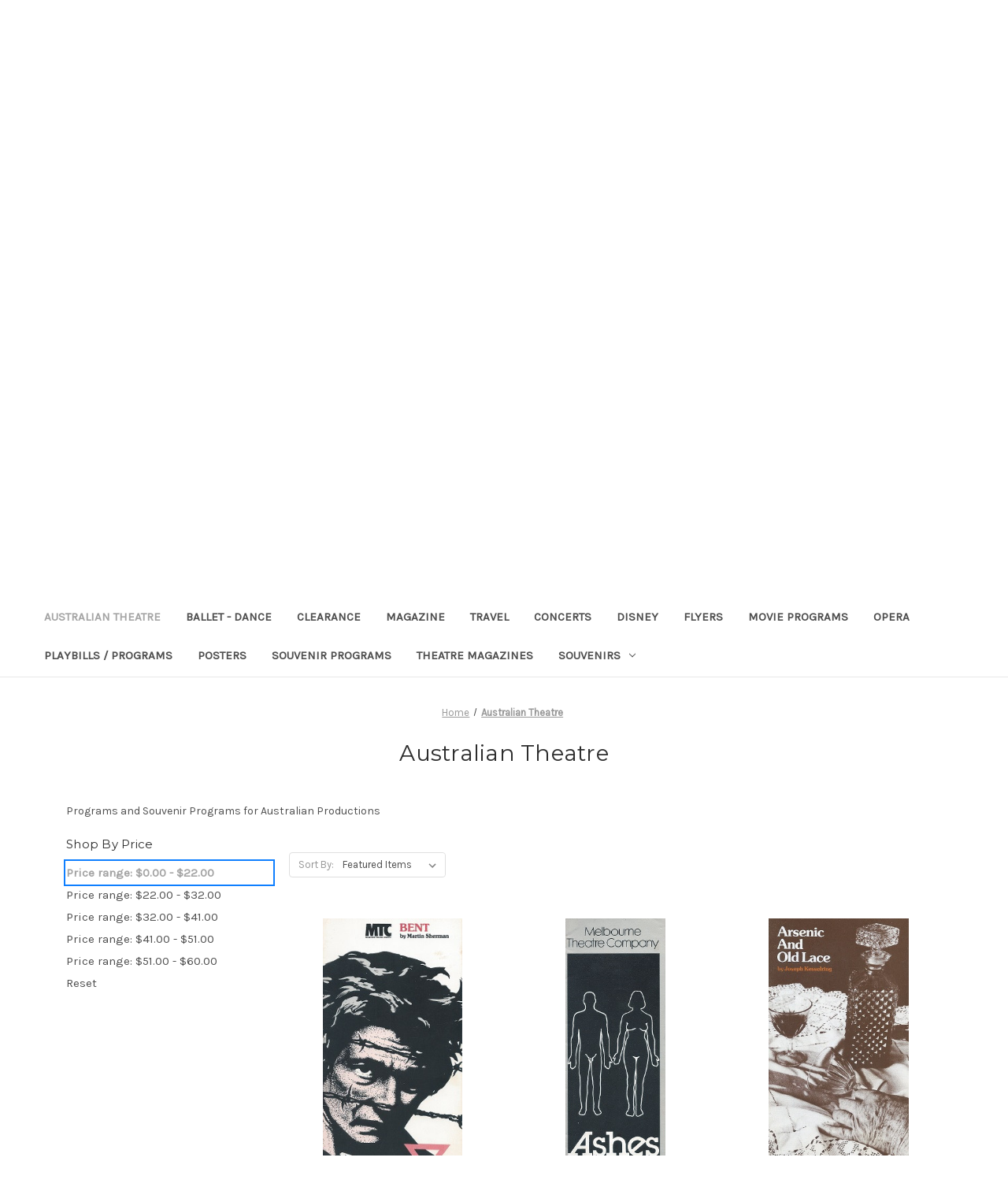

--- FILE ---
content_type: text/html; charset=UTF-8
request_url: https://theatregold1.mybigcommerce.com/australian-theatre/?price_min=0&price_max=22&page=3
body_size: 14596
content:


<!DOCTYPE html>
<html class="no-js" lang="en">
    <head>
        <title>Australian Theatre - Page 3</title>
        <link rel="dns-prefetch preconnect" href="https://cdn11.bigcommerce.com/s-i6magi2txm" crossorigin><link rel="dns-prefetch preconnect" href="https://fonts.googleapis.com/" crossorigin><link rel="dns-prefetch preconnect" href="https://fonts.gstatic.com/" crossorigin>
        <meta name="keywords" content="Australian Theatre, David Williamson, Theatre Royal, Regent Melbourne"><meta name="description" content="Australian Theatre with all the plays and musicals"><link rel='canonical' href='https://theatregold1.mybigcommerce.com/australian-theatre/?page=3' /><meta name='platform' content='bigcommerce.stencil' />
        
                <link rel="prev" href="https://theatregold1.mybigcommerce.com/australian-theatre/?price_min=0&amp;price_max=22&amp;page=2">
        <link rel="next" href="https://theatregold1.mybigcommerce.com/australian-theatre/?price_min=0&amp;price_max=22&amp;page=4">


        <link href="https://cdn11.bigcommerce.com/r-6f47a695b3fc50e3f45f13a770cd823b4cb4b839/img/bc_favicon.ico" rel="shortcut icon">
        <meta name="viewport" content="width=device-width, initial-scale=1">

        <script>
            document.documentElement.className = document.documentElement.className.replace('no-js', 'js');
        </script>

        <script>
    function browserSupportsAllFeatures() {
        return window.Promise
            && window.fetch
            && window.URL
            && window.URLSearchParams
            && window.WeakMap
            // object-fit support
            && ('objectFit' in document.documentElement.style);
    }

    function loadScript(src) {
        var js = document.createElement('script');
        js.src = src;
        js.onerror = function () {
            console.error('Failed to load polyfill script ' + src);
        };
        document.head.appendChild(js);
    }

    if (!browserSupportsAllFeatures()) {
        loadScript('https://cdn11.bigcommerce.com/s-i6magi2txm/stencil/e7f455e0-16bf-013b-4f6a-3a591a60e92a/e/0b05fd80-16c0-013b-b3e5-4a9977c24a20/dist/theme-bundle.polyfills.js');
    }
</script>
        <script>window.consentManagerTranslations = `{"locale":"en","locales":{"consent_manager.data_collection_warning":"en","consent_manager.accept_all_cookies":"en","consent_manager.gdpr_settings":"en","consent_manager.data_collection_preferences":"en","consent_manager.manage_data_collection_preferences":"en","consent_manager.use_data_by_cookies":"en","consent_manager.data_categories_table":"en","consent_manager.allow":"en","consent_manager.accept":"en","consent_manager.deny":"en","consent_manager.dismiss":"en","consent_manager.reject_all":"en","consent_manager.category":"en","consent_manager.purpose":"en","consent_manager.functional_category":"en","consent_manager.functional_purpose":"en","consent_manager.analytics_category":"en","consent_manager.analytics_purpose":"en","consent_manager.targeting_category":"en","consent_manager.advertising_category":"en","consent_manager.advertising_purpose":"en","consent_manager.essential_category":"en","consent_manager.esential_purpose":"en","consent_manager.yes":"en","consent_manager.no":"en","consent_manager.not_available":"en","consent_manager.cancel":"en","consent_manager.save":"en","consent_manager.back_to_preferences":"en","consent_manager.close_without_changes":"en","consent_manager.unsaved_changes":"en","consent_manager.by_using":"en","consent_manager.agree_on_data_collection":"en","consent_manager.change_preferences":"en","consent_manager.cancel_dialog_title":"en","consent_manager.privacy_policy":"en","consent_manager.allow_category_tracking":"en","consent_manager.disallow_category_tracking":"en"},"translations":{"consent_manager.data_collection_warning":"We use cookies (and other similar technologies) to collect data to improve your shopping experience.","consent_manager.accept_all_cookies":"Accept All Cookies","consent_manager.gdpr_settings":"Settings","consent_manager.data_collection_preferences":"Website Data Collection Preferences","consent_manager.manage_data_collection_preferences":"Manage Website Data Collection Preferences","consent_manager.use_data_by_cookies":" uses data collected by cookies and JavaScript libraries to improve your shopping experience.","consent_manager.data_categories_table":"The table below outlines how we use this data by category. To opt out of a category of data collection, select 'No' and save your preferences.","consent_manager.allow":"Allow","consent_manager.accept":"Accept","consent_manager.deny":"Deny","consent_manager.dismiss":"Dismiss","consent_manager.reject_all":"Reject all","consent_manager.category":"Category","consent_manager.purpose":"Purpose","consent_manager.functional_category":"Functional","consent_manager.functional_purpose":"Enables enhanced functionality, such as videos and live chat. If you do not allow these, then some or all of these functions may not work properly.","consent_manager.analytics_category":"Analytics","consent_manager.analytics_purpose":"Provide statistical information on site usage, e.g., web analytics so we can improve this website over time.","consent_manager.targeting_category":"Targeting","consent_manager.advertising_category":"Advertising","consent_manager.advertising_purpose":"Used to create profiles or personalize content to enhance your shopping experience.","consent_manager.essential_category":"Essential","consent_manager.esential_purpose":"Essential for the site and any requested services to work, but do not perform any additional or secondary function.","consent_manager.yes":"Yes","consent_manager.no":"No","consent_manager.not_available":"N/A","consent_manager.cancel":"Cancel","consent_manager.save":"Save","consent_manager.back_to_preferences":"Back to Preferences","consent_manager.close_without_changes":"You have unsaved changes to your data collection preferences. Are you sure you want to close without saving?","consent_manager.unsaved_changes":"You have unsaved changes","consent_manager.by_using":"By using our website, you're agreeing to our","consent_manager.agree_on_data_collection":"By using our website, you're agreeing to the collection of data as described in our ","consent_manager.change_preferences":"You can change your preferences at any time","consent_manager.cancel_dialog_title":"Are you sure you want to cancel?","consent_manager.privacy_policy":"Privacy Policy","consent_manager.allow_category_tracking":"Allow [CATEGORY_NAME] tracking","consent_manager.disallow_category_tracking":"Disallow [CATEGORY_NAME] tracking"}}`;</script>

        <script>
            window.lazySizesConfig = window.lazySizesConfig || {};
            window.lazySizesConfig.loadMode = 1;
        </script>
        <script async src="https://cdn11.bigcommerce.com/s-i6magi2txm/stencil/e7f455e0-16bf-013b-4f6a-3a591a60e92a/e/0b05fd80-16c0-013b-b3e5-4a9977c24a20/dist/theme-bundle.head_async.js"></script>
        
        <link href="https://fonts.googleapis.com/css?family=Montserrat:400%7CKarla:400&display=block" rel="stylesheet">
        
        <link rel="preload" href="https://cdn11.bigcommerce.com/s-i6magi2txm/stencil/e7f455e0-16bf-013b-4f6a-3a591a60e92a/e/0b05fd80-16c0-013b-b3e5-4a9977c24a20/dist/theme-bundle.font.js" as="script">
        <script async src="https://cdn11.bigcommerce.com/s-i6magi2txm/stencil/e7f455e0-16bf-013b-4f6a-3a591a60e92a/e/0b05fd80-16c0-013b-b3e5-4a9977c24a20/dist/theme-bundle.font.js"></script>

        <link data-stencil-stylesheet href="https://cdn11.bigcommerce.com/s-i6magi2txm/stencil/e7f455e0-16bf-013b-4f6a-3a591a60e92a/e/0b05fd80-16c0-013b-b3e5-4a9977c24a20/css/theme-4d7b63f0-d6f8-013e-4d1d-26d149433510.css" rel="stylesheet">

        
<script type="text/javascript" src="https://checkout-sdk.bigcommerce.com/v1/loader.js" defer ></script>
<script type="text/javascript">
var BCData = {};
</script>

<script nonce="">
(function () {
    var xmlHttp = new XMLHttpRequest();

    xmlHttp.open('POST', 'https://bes.gcp.data.bigcommerce.com/nobot');
    xmlHttp.setRequestHeader('Content-Type', 'application/json');
    xmlHttp.send('{"store_id":"999459188","timezone_offset":"-4.0","timestamp":"2026-01-22T06:59:55.26705900Z","visit_id":"089aa8cb-5f26-484b-9236-b99df035a8df","channel_id":1}');
})();
</script>


        <link rel="preload" href="https://cdn11.bigcommerce.com/s-i6magi2txm/stencil/e7f455e0-16bf-013b-4f6a-3a591a60e92a/e/0b05fd80-16c0-013b-b3e5-4a9977c24a20/dist/theme-bundle.main.js" as="script">
    </head>
    <body>
        <svg data-src="https://cdn11.bigcommerce.com/s-i6magi2txm/stencil/e7f455e0-16bf-013b-4f6a-3a591a60e92a/e/0b05fd80-16c0-013b-b3e5-4a9977c24a20/img/icon-sprite.svg" class="icons-svg-sprite"></svg>

        <a href="#main-content" class="skip-to-main-link">Skip to main content</a>
<header class="header" role="banner">
    <a href="#" class="mobileMenu-toggle" data-mobile-menu-toggle="menu">
        <span class="mobileMenu-toggleIcon">Toggle menu</span>
    </a>
    <nav class="navUser">
        
    <ul class="navUser-section navUser-section--alt">
        <li class="navUser-item">
            <a class="navUser-action navUser-item--compare"
               href="/compare"
               data-compare-nav
               aria-label="Compare"
            >
                Compare <span class="countPill countPill--positive countPill--alt"></span>
            </a>
        </li>
            <li class="navUser-item navUser-item--social">
                    <ul class="socialLinks socialLinks--alt">
            <li class="socialLinks-item">
                <a class="icon icon--twitter"
                   href="https://twitter.com/theatregoldcom"
                   target="_blank"
                   rel="noopener"
                   title="Twitter"
                >
                    <span class="aria-description--hidden">Twitter</span>
                    <svg>
                        <use xlink:href="#icon-twitter"/>
                    </svg>
                </a>
            </li>
            <li class="socialLinks-item">
                <a class="icon icon--facebook"
                   href="https://www.facebook.com/theatregold"
                   target="_blank"
                   rel="noopener"
                   title="Facebook"
                >
                    <span class="aria-description--hidden">Facebook</span>
                    <svg>
                        <use xlink:href="#icon-facebook"/>
                    </svg>
                </a>
            </li>
            <li class="socialLinks-item">
                <a class="icon icon--pinterest"
                   href="https://www.pinterest.com/TheatreGold/"
                   target="_blank"
                   rel="noopener"
                   title="Pinterest"
                >
                    <span class="aria-description--hidden">Pinterest</span>
                    <svg>
                        <use xlink:href="#icon-pinterest"/>
                    </svg>
                </a>
            </li>
            <li class="socialLinks-item">
                <a class="icon icon--youtube"
                   href="https://www.youtube.com/user/Theatregold"
                   target="_blank"
                   rel="noopener"
                   title="Youtube"
                >
                    <span class="aria-description--hidden">Youtube</span>
                    <svg>
                        <use xlink:href="#icon-youtube"/>
                    </svg>
                </a>
            </li>
            <li class="socialLinks-item">
                <a class="icon icon--instagram"
                   href="https://www.instagram.com/theatregold/"
                   target="_blank"
                   rel="noopener"
                   title="Instagram"
                >
                    <span class="aria-description--hidden">Instagram</span>
                    <svg>
                        <use xlink:href="#icon-instagram"/>
                    </svg>
                </a>
            </li>
            <li class="socialLinks-item">
                <a class="icon icon--stumbleupon"
                   href="https://mix.com/theatregold"
                   target="_blank"
                   rel="noopener"
                   title="Stumbleupon"
                >
                    <span class="aria-description--hidden">Stumbleupon</span>
                    <svg>
                        <use xlink:href="#icon-stumbleupon"/>
                    </svg>
                </a>
            </li>
    </ul>
            </li>
            <li class="navUser-item navUser-item--divider">|</li>
        <li class="navUser-item">
            <button class="navUser-action navUser-action--quickSearch"
               type="button"
               id="quick-search-expand"
               data-search="quickSearch"
               aria-controls="quickSearch"
               aria-label="Search"
            >
                Search
            </button>
        </li>
        <li class="navUser-item navUser-item--account">
                <a class="navUser-action"
                   href="/login.php"
                   aria-label="Sign in"
                >
                    Sign in
                </a>
                    <span class="navUser-or">or</span>
                    <a class="navUser-action"
                       href="/login.php?action=create_account"
                       aria-label="Register"
                    >
                        Register
                    </a>
        </li>
        <li class="navUser-item navUser-item--cart">
            <a class="navUser-action"
               data-cart-preview
               data-dropdown="cart-preview-dropdown"
               data-options="align:right"
               href="/cart.php"
               aria-label="Cart with 0 items"
            >
                <span class="navUser-item-cartLabel">Cart</span>
                <span class="countPill cart-quantity"></span>
            </a>

            <div class="dropdown-menu" id="cart-preview-dropdown" data-dropdown-content aria-hidden="true"></div>
        </li>
    </ul>
    <div class="dropdown dropdown--quickSearch" id="quickSearch" aria-hidden="true" data-prevent-quick-search-close>
        <div class="container">
    <form class="form" onsubmit="return false" data-url="/search.php" data-quick-search-form>
        <fieldset class="form-fieldset">
            <div class="form-field">
                <label class="is-srOnly" for="nav-quick-search">Search</label>
                <input class="form-input"
                       data-search-quick
                       name="nav-quick-search"
                       id="nav-quick-search"
                       data-error-message="Search field cannot be empty."
                       placeholder="Search the store"
                       autocomplete="off"
                >
            </div>
        </fieldset>
    </form>
    <section class="quickSearchResults" data-bind="html: results"></section>
    <p role="status"
       aria-live="polite"
       class="aria-description--hidden"
       data-search-aria-message-predefined-text="product results for"
    ></p>
</div>
    </div>
</nav>

        <div class="header-logo header-logo--center">
            <a href="https://theatregold1.mybigcommerce.com/" class="header-logo__link" data-header-logo-link>
        <img class="header-logo-image-unknown-size"
             src="https://cdn11.bigcommerce.com/s-i6magi2txm/images/stencil/original/theatregold_memorabilia_1768781049__52096.original.jpg"
             alt="Theatregold"
             title="Theatregold">
</a>
        </div>
    <div class="navPages-container" id="menu" data-menu>
        <nav class="navPages">
    <div class="navPages-quickSearch">
        <div class="container">
    <form class="form" onsubmit="return false" data-url="/search.php" data-quick-search-form>
        <fieldset class="form-fieldset">
            <div class="form-field">
                <label class="is-srOnly" for="nav-menu-quick-search">Search</label>
                <input class="form-input"
                       data-search-quick
                       name="nav-menu-quick-search"
                       id="nav-menu-quick-search"
                       data-error-message="Search field cannot be empty."
                       placeholder="Search the store"
                       autocomplete="off"
                >
            </div>
        </fieldset>
    </form>
    <section class="quickSearchResults" data-bind="html: results"></section>
    <p role="status"
       aria-live="polite"
       class="aria-description--hidden"
       data-search-aria-message-predefined-text="product results for"
    ></p>
</div>
    </div>
    <ul class="navPages-list">
            <li class="navPages-item">
                <a class="navPages-action activePage"
   href="https://theatregold1.mybigcommerce.com/australian-theatre/"
   aria-label="Australian Theatre"
>
    Australian Theatre
</a>
            </li>
            <li class="navPages-item">
                <a class="navPages-action"
   href="https://theatregold1.mybigcommerce.com/ballet-dance/"
   aria-label="Ballet - Dance"
>
    Ballet - Dance
</a>
            </li>
            <li class="navPages-item">
                <a class="navPages-action"
   href="https://theatregold1.mybigcommerce.com/clearance/"
   aria-label="Clearance"
>
    Clearance
</a>
            </li>
            <li class="navPages-item">
                <a class="navPages-action"
   href="https://theatregold1.mybigcommerce.com/magazine/"
   aria-label="Magazine"
>
    Magazine
</a>
            </li>
            <li class="navPages-item">
                <a class="navPages-action"
   href="https://theatregold1.mybigcommerce.com/travel/"
   aria-label="Travel"
>
    Travel
</a>
            </li>
            <li class="navPages-item">
                <a class="navPages-action"
   href="https://theatregold1.mybigcommerce.com/concerts/"
   aria-label="Concerts"
>
    Concerts
</a>
            </li>
            <li class="navPages-item">
                <a class="navPages-action"
   href="https://theatregold1.mybigcommerce.com/disney/"
   aria-label="Disney"
>
    Disney
</a>
            </li>
            <li class="navPages-item">
                <a class="navPages-action"
   href="https://theatregold1.mybigcommerce.com/flyers/"
   aria-label="Flyers"
>
    Flyers
</a>
            </li>
            <li class="navPages-item">
                <a class="navPages-action"
   href="https://theatregold1.mybigcommerce.com/movie-programs/"
   aria-label="Movie Programs"
>
    Movie Programs
</a>
            </li>
            <li class="navPages-item">
                <a class="navPages-action"
   href="https://theatregold1.mybigcommerce.com/opera/"
   aria-label="Opera "
>
    Opera 
</a>
            </li>
            <li class="navPages-item">
                <a class="navPages-action"
   href="https://theatregold1.mybigcommerce.com/playbills-programs/"
   aria-label="Playbills / Programs"
>
    Playbills / Programs
</a>
            </li>
            <li class="navPages-item">
                <a class="navPages-action"
   href="https://theatregold1.mybigcommerce.com/posters/"
   aria-label="Posters "
>
    Posters 
</a>
            </li>
            <li class="navPages-item">
                <a class="navPages-action"
   href="https://theatregold1.mybigcommerce.com/souvenir-programs/"
   aria-label="Souvenir Programs"
>
    Souvenir Programs
</a>
            </li>
            <li class="navPages-item">
                <a class="navPages-action"
   href="https://theatregold1.mybigcommerce.com/theatre-magazines/"
   aria-label="Theatre Magazines"
>
    Theatre Magazines
</a>
            </li>
            <li class="navPages-item">
                <a class="navPages-action has-subMenu"
   href="https://theatregold1.mybigcommerce.com/props-and-souvenirs/"
   data-collapsible="navPages-32"
>
    Souvenirs
    <i class="icon navPages-action-moreIcon" aria-hidden="true">
        <svg><use xlink:href="#icon-chevron-down" /></svg>
    </i>
</a>
<div class="navPage-subMenu" id="navPages-32" aria-hidden="true" tabindex="-1">
    <ul class="navPage-subMenu-list">
        <li class="navPage-subMenu-item">
            <a class="navPage-subMenu-action navPages-action"
               href="https://theatregold1.mybigcommerce.com/props-and-souvenirs/"
               aria-label="All Souvenirs"
            >
                All Souvenirs
            </a>
        </li>
            <li class="navPage-subMenu-item">
                    <a class="navPage-subMenu-action navPages-action"
                       href="https://theatregold1.mybigcommerce.com/props-and-souvenirs/props/"
                       aria-label="Props"
                    >
                        Props
                    </a>
            </li>
            <li class="navPage-subMenu-item">
                    <a class="navPage-subMenu-action navPages-action"
                       href="https://theatregold1.mybigcommerce.com/props-and-souvenirs/new-category/"
                       aria-label="Tony Awards Specials"
                    >
                        Tony Awards Specials
                    </a>
            </li>
    </ul>
</div>
            </li>
    </ul>
    <ul class="navPages-list navPages-list--user">
            <li class="navPages-item">
                <a class="navPages-action"
                   href="/login.php"
                   aria-label="Sign in"
                >
                    Sign in
                </a>
                    or
                    <a class="navPages-action"
                       href="/login.php?action=create_account"
                       aria-label="Register"
                    >
                        Register
                    </a>
            </li>
            <li class="navPages-item">
                    <ul class="socialLinks socialLinks--alt">
            <li class="socialLinks-item">
                <a class="icon icon--twitter"
                   href="https://twitter.com/theatregoldcom"
                   target="_blank"
                   rel="noopener"
                   title="Twitter"
                >
                    <span class="aria-description--hidden">Twitter</span>
                    <svg>
                        <use xlink:href="#icon-twitter"/>
                    </svg>
                </a>
            </li>
            <li class="socialLinks-item">
                <a class="icon icon--facebook"
                   href="https://www.facebook.com/theatregold"
                   target="_blank"
                   rel="noopener"
                   title="Facebook"
                >
                    <span class="aria-description--hidden">Facebook</span>
                    <svg>
                        <use xlink:href="#icon-facebook"/>
                    </svg>
                </a>
            </li>
            <li class="socialLinks-item">
                <a class="icon icon--pinterest"
                   href="https://www.pinterest.com/TheatreGold/"
                   target="_blank"
                   rel="noopener"
                   title="Pinterest"
                >
                    <span class="aria-description--hidden">Pinterest</span>
                    <svg>
                        <use xlink:href="#icon-pinterest"/>
                    </svg>
                </a>
            </li>
            <li class="socialLinks-item">
                <a class="icon icon--youtube"
                   href="https://www.youtube.com/user/Theatregold"
                   target="_blank"
                   rel="noopener"
                   title="Youtube"
                >
                    <span class="aria-description--hidden">Youtube</span>
                    <svg>
                        <use xlink:href="#icon-youtube"/>
                    </svg>
                </a>
            </li>
            <li class="socialLinks-item">
                <a class="icon icon--instagram"
                   href="https://www.instagram.com/theatregold/"
                   target="_blank"
                   rel="noopener"
                   title="Instagram"
                >
                    <span class="aria-description--hidden">Instagram</span>
                    <svg>
                        <use xlink:href="#icon-instagram"/>
                    </svg>
                </a>
            </li>
            <li class="socialLinks-item">
                <a class="icon icon--stumbleupon"
                   href="https://mix.com/theatregold"
                   target="_blank"
                   rel="noopener"
                   title="Stumbleupon"
                >
                    <span class="aria-description--hidden">Stumbleupon</span>
                    <svg>
                        <use xlink:href="#icon-stumbleupon"/>
                    </svg>
                </a>
            </li>
    </ul>
            </li>
    </ul>
</nav>
    </div>
</header>
<div data-content-region="header_bottom--global"><div data-layout-id="0d59ac68-751c-4407-8359-a0fe3f09252a">       <div data-sub-layout-container="464151d0-373b-465c-89f4-0f446557a43f" data-layout-name="Layout">
    <style data-container-styling="464151d0-373b-465c-89f4-0f446557a43f">
        [data-sub-layout-container="464151d0-373b-465c-89f4-0f446557a43f"] {
            box-sizing: border-box;
            display: flex;
            flex-wrap: wrap;
            z-index: 0;
            position: relative;
            padding-top: 0px;
            padding-right: 0px;
            padding-bottom: 0px;
            padding-left: 0px;
            margin-top: 0px;
            margin-right: 0px;
            margin-bottom: 0px;
            margin-left: 0px;
            border-width: px;
            border-style: ;
            border-color: ;
        }

        [data-sub-layout-container="464151d0-373b-465c-89f4-0f446557a43f"]:after {
            display: block;
            position: absolute;
            top: 0;
            left: 0;
            bottom: 0;
            right: 0;
            background-size: cover;
            z-index: auto;
        }
    </style>

    <div data-sub-layout="f42f0f7c-226b-48da-8881-e9ef2e589e69">
        <style data-column-styling="f42f0f7c-226b-48da-8881-e9ef2e589e69">
            [data-sub-layout="f42f0f7c-226b-48da-8881-e9ef2e589e69"] {
                display: flex;
                flex-direction: column;
                box-sizing: border-box;
                flex-basis: 100%;
                max-width: 100%;
                z-index: 0;
                position: relative;
                padding-top: 0px;
                padding-right: 10.5px;
                padding-bottom: 0px;
                padding-left: 10.5px;
                margin-top: 0px;
                margin-right: 0px;
                margin-bottom: 0px;
                margin-left: 0px;
                border-width: px;
                border-style: ;
                border-color: ;
                justify-content: center;
            }
            [data-sub-layout="f42f0f7c-226b-48da-8881-e9ef2e589e69"]:after {
                display: block;
                position: absolute;
                top: 0;
                left: 0;
                bottom: 0;
                right: 0;
                background-size: cover;
                z-index: auto;
            }
            @media only screen and (max-width: 700px) {
                [data-sub-layout="f42f0f7c-226b-48da-8881-e9ef2e589e69"] {
                    flex-basis: 100%;
                    max-width: 100%;
                }
            }
        </style>
    </div>
</div>

</div></div>
<div data-content-region="header_bottom"></div>
        <main class="body" id="main-content" role="main" data-currency-code="USD">
     
    <div class="container">
        
<nav aria-label="Breadcrumb">
    <ol class="breadcrumbs">
                <li class="breadcrumb ">
                    <a class="breadcrumb-label"
                       href="https://theatregold1.mybigcommerce.com/"
                       
                    >
                        <span>Home</span>
                    </a>
                </li>
                <li class="breadcrumb is-active">
                    <a class="breadcrumb-label"
                       href="https://theatregold1.mybigcommerce.com/australian-theatre/"
                       aria-current="page"
                    >
                        <span>Australian Theatre</span>
                    </a>
                </li>
    </ol>
</nav>

<script type="application/ld+json">
{
    "@context": "https://schema.org",
    "@type": "BreadcrumbList",
    "itemListElement":
    [
        {
            "@type": "ListItem",
            "position": 1,
            "item": {
                "@id": "https://theatregold1.mybigcommerce.com/",
                "name": "Home"
            }
        },
        {
            "@type": "ListItem",
            "position": 2,
            "item": {
                "@id": "https://theatregold1.mybigcommerce.com/australian-theatre/",
                "name": "Australian Theatre"
            }
        }
    ]
}
</script>
    <h1 class="page-heading">Australian Theatre</h1>
    <div data-content-region="category_below_header"></div>
<p>Programs and Souvenir Programs for Australian Productions</p>
<div class="page">
             <aside class="page-sidebar" id="faceted-search-container">
                <nav>

            <div class="sidebarBlock">
        <h2 class="sidebarBlock-heading" data-shop-by-price>Shop By Price</h2>
        <ul class="navList">
            <li class="navList-item">
                <a 
                        class="navList-action is-active"
                        role="status"
                        aria-live="assertive"
                   href="https://theatregold1.mybigcommerce.com/australian-theatre/?price_min=0&amp;price_max=22&amp;sort=featured"
                >
                   Price range: $0.00 - $22.00
                </a>
                <span class="price-filter-message aria-description--hidden">The filter has been applied</span>
            </li>
            <li class="navList-item">
                <a 
                        class="navList-action"
                   href="https://theatregold1.mybigcommerce.com/australian-theatre/?price_min=22&amp;price_max=32&amp;sort=featured"
                >
                   Price range: $22.00 - $32.00
                </a>
                <span class="price-filter-message aria-description--hidden">The filter has been applied</span>
            </li>
            <li class="navList-item">
                <a 
                        class="navList-action"
                   href="https://theatregold1.mybigcommerce.com/australian-theatre/?price_min=32&amp;price_max=41&amp;sort=featured"
                >
                   Price range: $32.00 - $41.00
                </a>
                <span class="price-filter-message aria-description--hidden">The filter has been applied</span>
            </li>
            <li class="navList-item">
                <a 
                        class="navList-action"
                   href="https://theatregold1.mybigcommerce.com/australian-theatre/?price_min=41&amp;price_max=51&amp;sort=featured"
                >
                   Price range: $41.00 - $51.00
                </a>
                <span class="price-filter-message aria-description--hidden">The filter has been applied</span>
            </li>
            <li class="navList-item">
                <a 
                        class="navList-action"
                   href="https://theatregold1.mybigcommerce.com/australian-theatre/?price_min=51&amp;price_max=60&amp;sort=featured"
                >
                   Price range: $51.00 - $60.00
                </a>
                <span class="price-filter-message aria-description--hidden">The filter has been applied</span>
            </li>

                <li class="navList-item">
                    <a href="https://theatregold1.mybigcommerce.com/australian-theatre/" class="navList-action reset-btn">
                        Reset
                    </a>
                    <span class="reset-message aria-description--hidden">The filter has been reset</span>
                </li>
        </ul>
    </div>
</nav>
            </aside>
    
    <div class="page-content" id="product-listing-container">
        

    <form class="actionBar" method="get" data-sort-by="product">
    <fieldset class="form-fieldset actionBar-section">
    <div class="form-field">
        <label class="form-label" for="sort">Sort By:</label>
        <select class="form-select form-select--small " name="sort" id="sort" role="listbox">
            <option value="featured" selected>Featured Items</option>
            <option value="newest" >Newest Items</option>
            <option value="bestselling" >Best Selling</option>
            <option value="alphaasc" >A to Z</option>
            <option value="alphadesc" >Z to A</option>
            <option value="avgcustomerreview" >By Review</option>
            <option value="priceasc" >Price: Ascending</option>
            <option value="pricedesc" >Price: Descending</option>
        </select>
    </div>
</fieldset>
</form>

    <div >
                <ul class="productGrid">
    <li class="product">
            <article
    class="card
    "
    data-test="card-4411"
>
    <figure class="card-figure">

        <a href="https://theatregold1.mybigcommerce.com/bent-2/"
           class="card-figure__link"
           aria-label="Bent - 2, $18.95

"
"
           
        >
            <div class="card-img-container">
                <img src="https://cdn11.bigcommerce.com/s-i6magi2txm/images/stencil/500x659/products/4411/26761/bent-mtc-1980-cover__31037.1607954397.JPG?c=2" alt="Bent MTC Cast - Gary Day, Patrick Frost, Iain Strutt, Stephen Clark, Steve J Spears, Johnny Quinn, Anthony Hawkins, Neil Fitzpatrick, John Bowman
Director - Bruce Myles" title="Bent MTC Cast - Gary Day, Patrick Frost, Iain Strutt, Stephen Clark, Steve J Spears, Johnny Quinn, Anthony Hawkins, Neil Fitzpatrick, John Bowman
Director - Bruce Myles" data-sizes="auto"
    srcset="https://cdn11.bigcommerce.com/s-i6magi2txm/images/stencil/80w/products/4411/26761/bent-mtc-1980-cover__31037.1607954397.JPG?c=2"
data-srcset="https://cdn11.bigcommerce.com/s-i6magi2txm/images/stencil/80w/products/4411/26761/bent-mtc-1980-cover__31037.1607954397.JPG?c=2 80w, https://cdn11.bigcommerce.com/s-i6magi2txm/images/stencil/160w/products/4411/26761/bent-mtc-1980-cover__31037.1607954397.JPG?c=2 160w, https://cdn11.bigcommerce.com/s-i6magi2txm/images/stencil/320w/products/4411/26761/bent-mtc-1980-cover__31037.1607954397.JPG?c=2 320w, https://cdn11.bigcommerce.com/s-i6magi2txm/images/stencil/640w/products/4411/26761/bent-mtc-1980-cover__31037.1607954397.JPG?c=2 640w, https://cdn11.bigcommerce.com/s-i6magi2txm/images/stencil/960w/products/4411/26761/bent-mtc-1980-cover__31037.1607954397.JPG?c=2 960w, https://cdn11.bigcommerce.com/s-i6magi2txm/images/stencil/1280w/products/4411/26761/bent-mtc-1980-cover__31037.1607954397.JPG?c=2 1280w, https://cdn11.bigcommerce.com/s-i6magi2txm/images/stencil/1920w/products/4411/26761/bent-mtc-1980-cover__31037.1607954397.JPG?c=2 1920w, https://cdn11.bigcommerce.com/s-i6magi2txm/images/stencil/2560w/products/4411/26761/bent-mtc-1980-cover__31037.1607954397.JPG?c=2 2560w"

class="lazyload card-image"

 />
            </div>
        </a>

        <figcaption class="card-figcaption">
            <div class="card-figcaption-body">
                            <button type="button" class="button button--small card-figcaption-button quickview" data-product-id="4411">Quick view</button>
                            <a href="https://theatregold1.mybigcommerce.com/cart.php?action=add&amp;product_id=4411" data-event-type="product-click" data-button-type="add-cart" class="button button--small card-figcaption-button">Add to Cart</a>
                            <span class="product-status-message aria-description--hidden">The item has been added</span>
            </div>
        </figcaption>
    </figure>
    <div class="card-body">
        <h3 class="card-title">
            <a aria-label="Bent - 2, $18.95

"
"
               href="https://theatregold1.mybigcommerce.com/bent-2/"
               
            >
                Bent - 2
            </a>
        </h3>

        <div class="card-text" data-test-info-type="price">
                
        <div class="price-section price-section--withoutTax rrp-price--withoutTax" style="display: none;">
            <span>
                    MSRP:
            </span>
            <span data-product-rrp-price-without-tax class="price price--rrp">
                
            </span>
        </div>
        <div class="price-section price-section--withoutTax non-sale-price--withoutTax" style="display: none;">
            <span>
                    Was:
            </span>
            <span data-product-non-sale-price-without-tax class="price price--non-sale">
                
            </span>
        </div>
        <div class="price-section price-section--withoutTax">
            <span class="price-label" >
                
            </span>
            <span class="price-now-label" style="display: none;">
                    Now:
            </span>
            <span data-product-price-without-tax class="price price--withoutTax">$18.95</span>
        </div>
        </div>
            </div>
</article>
    </li>
    <li class="product">
            <article
    class="card
    "
    data-test="card-4409"
>
    <figure class="card-figure">

        <a href="https://theatregold1.mybigcommerce.com/ashes/"
           class="card-figure__link"
           aria-label="Ashes, $18.95

"
"
           
        >
            <div class="card-img-container">
                <img src="https://cdn11.bigcommerce.com/s-i6magi2txm/images/stencil/500x659/products/4409/26743/ashes-mtc-1977-cover__12801.1607953256.JPG?c=2" alt="Ashes MTC Cast - Bruce Myles, Lynette Curran, Jon Finlayson, Jan Friedl
Director - Mick Rodger" title="Ashes MTC Cast - Bruce Myles, Lynette Curran, Jon Finlayson, Jan Friedl
Director - Mick Rodger" data-sizes="auto"
    srcset="https://cdn11.bigcommerce.com/s-i6magi2txm/images/stencil/80w/products/4409/26743/ashes-mtc-1977-cover__12801.1607953256.JPG?c=2"
data-srcset="https://cdn11.bigcommerce.com/s-i6magi2txm/images/stencil/80w/products/4409/26743/ashes-mtc-1977-cover__12801.1607953256.JPG?c=2 80w, https://cdn11.bigcommerce.com/s-i6magi2txm/images/stencil/160w/products/4409/26743/ashes-mtc-1977-cover__12801.1607953256.JPG?c=2 160w, https://cdn11.bigcommerce.com/s-i6magi2txm/images/stencil/320w/products/4409/26743/ashes-mtc-1977-cover__12801.1607953256.JPG?c=2 320w, https://cdn11.bigcommerce.com/s-i6magi2txm/images/stencil/640w/products/4409/26743/ashes-mtc-1977-cover__12801.1607953256.JPG?c=2 640w, https://cdn11.bigcommerce.com/s-i6magi2txm/images/stencil/960w/products/4409/26743/ashes-mtc-1977-cover__12801.1607953256.JPG?c=2 960w, https://cdn11.bigcommerce.com/s-i6magi2txm/images/stencil/1280w/products/4409/26743/ashes-mtc-1977-cover__12801.1607953256.JPG?c=2 1280w, https://cdn11.bigcommerce.com/s-i6magi2txm/images/stencil/1920w/products/4409/26743/ashes-mtc-1977-cover__12801.1607953256.JPG?c=2 1920w, https://cdn11.bigcommerce.com/s-i6magi2txm/images/stencil/2560w/products/4409/26743/ashes-mtc-1977-cover__12801.1607953256.JPG?c=2 2560w"

class="lazyload card-image"

 />
            </div>
        </a>

        <figcaption class="card-figcaption">
            <div class="card-figcaption-body">
                            <button type="button" class="button button--small card-figcaption-button quickview" data-product-id="4409">Quick view</button>
                            <a href="https://theatregold1.mybigcommerce.com/cart.php?action=add&amp;product_id=4409" data-event-type="product-click" data-button-type="add-cart" class="button button--small card-figcaption-button">Add to Cart</a>
                            <span class="product-status-message aria-description--hidden">The item has been added</span>
            </div>
        </figcaption>
    </figure>
    <div class="card-body">
        <h3 class="card-title">
            <a aria-label="Ashes, $18.95

"
"
               href="https://theatregold1.mybigcommerce.com/ashes/"
               
            >
                Ashes
            </a>
        </h3>

        <div class="card-text" data-test-info-type="price">
                
        <div class="price-section price-section--withoutTax rrp-price--withoutTax" style="display: none;">
            <span>
                    MSRP:
            </span>
            <span data-product-rrp-price-without-tax class="price price--rrp">
                
            </span>
        </div>
        <div class="price-section price-section--withoutTax non-sale-price--withoutTax" style="display: none;">
            <span>
                    Was:
            </span>
            <span data-product-non-sale-price-without-tax class="price price--non-sale">
                
            </span>
        </div>
        <div class="price-section price-section--withoutTax">
            <span class="price-label" >
                
            </span>
            <span class="price-now-label" style="display: none;">
                    Now:
            </span>
            <span data-product-price-without-tax class="price price--withoutTax">$18.95</span>
        </div>
        </div>
            </div>
</article>
    </li>
    <li class="product">
            <article
    class="card
    "
    data-test="card-4408"
>
    <figure class="card-figure">
                
        <a href="https://theatregold1.mybigcommerce.com/arsenic-and-old-lace/"
           class="card-figure__link"
           aria-label="Arsenic and Old Lace, $18.95

"
"
           
        >
            <div class="card-img-container">
                <img src="https://cdn11.bigcommerce.com/s-i6magi2txm/images/stencil/500x659/products/4408/26740/arsenic-and-old-lace-mtc-1978-cover__95474.1607952700.JPG?c=2" alt="Arsenic and Old Lace" title="Arsenic and Old Lace" data-sizes="auto"
    srcset="https://cdn11.bigcommerce.com/s-i6magi2txm/images/stencil/80w/products/4408/26740/arsenic-and-old-lace-mtc-1978-cover__95474.1607952700.JPG?c=2"
data-srcset="https://cdn11.bigcommerce.com/s-i6magi2txm/images/stencil/80w/products/4408/26740/arsenic-and-old-lace-mtc-1978-cover__95474.1607952700.JPG?c=2 80w, https://cdn11.bigcommerce.com/s-i6magi2txm/images/stencil/160w/products/4408/26740/arsenic-and-old-lace-mtc-1978-cover__95474.1607952700.JPG?c=2 160w, https://cdn11.bigcommerce.com/s-i6magi2txm/images/stencil/320w/products/4408/26740/arsenic-and-old-lace-mtc-1978-cover__95474.1607952700.JPG?c=2 320w, https://cdn11.bigcommerce.com/s-i6magi2txm/images/stencil/640w/products/4408/26740/arsenic-and-old-lace-mtc-1978-cover__95474.1607952700.JPG?c=2 640w, https://cdn11.bigcommerce.com/s-i6magi2txm/images/stencil/960w/products/4408/26740/arsenic-and-old-lace-mtc-1978-cover__95474.1607952700.JPG?c=2 960w, https://cdn11.bigcommerce.com/s-i6magi2txm/images/stencil/1280w/products/4408/26740/arsenic-and-old-lace-mtc-1978-cover__95474.1607952700.JPG?c=2 1280w, https://cdn11.bigcommerce.com/s-i6magi2txm/images/stencil/1920w/products/4408/26740/arsenic-and-old-lace-mtc-1978-cover__95474.1607952700.JPG?c=2 1920w, https://cdn11.bigcommerce.com/s-i6magi2txm/images/stencil/2560w/products/4408/26740/arsenic-and-old-lace-mtc-1978-cover__95474.1607952700.JPG?c=2 2560w"

class="lazyload card-image"

 />
            </div>
        </a>

        <figcaption class="card-figcaption">
            <div class="card-figcaption-body">
                            <button type="button" class="button button--small card-figcaption-button quickview" data-product-id="4408">Quick view</button>
                            <a href="https://theatregold1.mybigcommerce.com/arsenic-and-old-lace/" data-event-type="product-click" class="button button--small card-figcaption-button" data-product-id="4408">Out of stock</a>
            </div>
        </figcaption>
    </figure>
    <div class="card-body">
        <h3 class="card-title">
            <a aria-label="Arsenic and Old Lace, $18.95

"
"
               href="https://theatregold1.mybigcommerce.com/arsenic-and-old-lace/"
               
            >
                Arsenic and Old Lace
            </a>
        </h3>

        <div class="card-text" data-test-info-type="price">
                
        <div class="price-section price-section--withoutTax rrp-price--withoutTax" style="display: none;">
            <span>
                    MSRP:
            </span>
            <span data-product-rrp-price-without-tax class="price price--rrp">
                
            </span>
        </div>
        <div class="price-section price-section--withoutTax non-sale-price--withoutTax" style="display: none;">
            <span>
                    Was:
            </span>
            <span data-product-non-sale-price-without-tax class="price price--non-sale">
                
            </span>
        </div>
        <div class="price-section price-section--withoutTax">
            <span class="price-label" >
                
            </span>
            <span class="price-now-label" style="display: none;">
                    Now:
            </span>
            <span data-product-price-without-tax class="price price--withoutTax">$18.95</span>
        </div>
        </div>
            </div>
</article>
    </li>
    <li class="product">
            <article
    class="card
    "
    data-test="card-4406"
>
    <figure class="card-figure">

        <a href="https://theatregold1.mybigcommerce.com/25-down/"
           class="card-figure__link"
           aria-label="25 Down, $12.95

"
"
           
        >
            <div class="card-img-container">
                <img src="https://cdn11.bigcommerce.com/s-i6magi2txm/images/stencil/500x659/products/4406/26729/25-down-qtc-2009-cover__13470.1607940609.JPG?c=2" alt="25 Down Cast - Brad Ashwood, Julian Curtis, Kathryn Marquet, Daniell Mulvihill, Liam Nunan, Hugh Parker, Steven Tandy
Director - Jon Halpin" title="25 Down Cast - Brad Ashwood, Julian Curtis, Kathryn Marquet, Daniell Mulvihill, Liam Nunan, Hugh Parker, Steven Tandy
Director - Jon Halpin" data-sizes="auto"
    srcset="https://cdn11.bigcommerce.com/s-i6magi2txm/images/stencil/80w/products/4406/26729/25-down-qtc-2009-cover__13470.1607940609.JPG?c=2"
data-srcset="https://cdn11.bigcommerce.com/s-i6magi2txm/images/stencil/80w/products/4406/26729/25-down-qtc-2009-cover__13470.1607940609.JPG?c=2 80w, https://cdn11.bigcommerce.com/s-i6magi2txm/images/stencil/160w/products/4406/26729/25-down-qtc-2009-cover__13470.1607940609.JPG?c=2 160w, https://cdn11.bigcommerce.com/s-i6magi2txm/images/stencil/320w/products/4406/26729/25-down-qtc-2009-cover__13470.1607940609.JPG?c=2 320w, https://cdn11.bigcommerce.com/s-i6magi2txm/images/stencil/640w/products/4406/26729/25-down-qtc-2009-cover__13470.1607940609.JPG?c=2 640w, https://cdn11.bigcommerce.com/s-i6magi2txm/images/stencil/960w/products/4406/26729/25-down-qtc-2009-cover__13470.1607940609.JPG?c=2 960w, https://cdn11.bigcommerce.com/s-i6magi2txm/images/stencil/1280w/products/4406/26729/25-down-qtc-2009-cover__13470.1607940609.JPG?c=2 1280w, https://cdn11.bigcommerce.com/s-i6magi2txm/images/stencil/1920w/products/4406/26729/25-down-qtc-2009-cover__13470.1607940609.JPG?c=2 1920w, https://cdn11.bigcommerce.com/s-i6magi2txm/images/stencil/2560w/products/4406/26729/25-down-qtc-2009-cover__13470.1607940609.JPG?c=2 2560w"

class="lazyload card-image"

 />
            </div>
        </a>

        <figcaption class="card-figcaption">
            <div class="card-figcaption-body">
                            <button type="button" class="button button--small card-figcaption-button quickview" data-product-id="4406">Quick view</button>
                            <a href="https://theatregold1.mybigcommerce.com/cart.php?action=add&amp;product_id=4406" data-event-type="product-click" data-button-type="add-cart" class="button button--small card-figcaption-button">Add to Cart</a>
                            <span class="product-status-message aria-description--hidden">The item has been added</span>
            </div>
        </figcaption>
    </figure>
    <div class="card-body">
        <h3 class="card-title">
            <a aria-label="25 Down, $12.95

"
"
               href="https://theatregold1.mybigcommerce.com/25-down/"
               
            >
                25 Down
            </a>
        </h3>

        <div class="card-text" data-test-info-type="price">
                
        <div class="price-section price-section--withoutTax rrp-price--withoutTax" style="display: none;">
            <span>
                    MSRP:
            </span>
            <span data-product-rrp-price-without-tax class="price price--rrp">
                
            </span>
        </div>
        <div class="price-section price-section--withoutTax non-sale-price--withoutTax" style="display: none;">
            <span>
                    Was:
            </span>
            <span data-product-non-sale-price-without-tax class="price price--non-sale">
                
            </span>
        </div>
        <div class="price-section price-section--withoutTax">
            <span class="price-label" >
                
            </span>
            <span class="price-now-label" style="display: none;">
                    Now:
            </span>
            <span data-product-price-without-tax class="price price--withoutTax">$12.95</span>
        </div>
        </div>
            </div>
</article>
    </li>
    <li class="product">
            <article
    class="card
    "
    data-test="card-4405"
>
    <figure class="card-figure">

        <a href="https://theatregold1.mybigcommerce.com/ying-tong/"
           class="card-figure__link"
           aria-label="Ying Tong, $18.95

"
"
           
        >
            <div class="card-img-container">
                <img src="https://cdn11.bigcommerce.com/s-i6magi2txm/images/stencil/500x659/products/4405/26725/yingtong-pb-qtc-2007-cover__21385.1607395080.JPG?c=2" alt="Ying Tong QTC Cast - Geoff Kelso, Jonathan Biggins, David James, Tony Harvey
Director - Richard Cottrell" title="Ying Tong QTC Cast - Geoff Kelso, Jonathan Biggins, David James, Tony Harvey
Director - Richard Cottrell" data-sizes="auto"
    srcset="https://cdn11.bigcommerce.com/s-i6magi2txm/images/stencil/80w/products/4405/26725/yingtong-pb-qtc-2007-cover__21385.1607395080.JPG?c=2"
data-srcset="https://cdn11.bigcommerce.com/s-i6magi2txm/images/stencil/80w/products/4405/26725/yingtong-pb-qtc-2007-cover__21385.1607395080.JPG?c=2 80w, https://cdn11.bigcommerce.com/s-i6magi2txm/images/stencil/160w/products/4405/26725/yingtong-pb-qtc-2007-cover__21385.1607395080.JPG?c=2 160w, https://cdn11.bigcommerce.com/s-i6magi2txm/images/stencil/320w/products/4405/26725/yingtong-pb-qtc-2007-cover__21385.1607395080.JPG?c=2 320w, https://cdn11.bigcommerce.com/s-i6magi2txm/images/stencil/640w/products/4405/26725/yingtong-pb-qtc-2007-cover__21385.1607395080.JPG?c=2 640w, https://cdn11.bigcommerce.com/s-i6magi2txm/images/stencil/960w/products/4405/26725/yingtong-pb-qtc-2007-cover__21385.1607395080.JPG?c=2 960w, https://cdn11.bigcommerce.com/s-i6magi2txm/images/stencil/1280w/products/4405/26725/yingtong-pb-qtc-2007-cover__21385.1607395080.JPG?c=2 1280w, https://cdn11.bigcommerce.com/s-i6magi2txm/images/stencil/1920w/products/4405/26725/yingtong-pb-qtc-2007-cover__21385.1607395080.JPG?c=2 1920w, https://cdn11.bigcommerce.com/s-i6magi2txm/images/stencil/2560w/products/4405/26725/yingtong-pb-qtc-2007-cover__21385.1607395080.JPG?c=2 2560w"

class="lazyload card-image"

 />
            </div>
        </a>

        <figcaption class="card-figcaption">
            <div class="card-figcaption-body">
                            <button type="button" class="button button--small card-figcaption-button quickview" data-product-id="4405">Quick view</button>
                            <a href="https://theatregold1.mybigcommerce.com/cart.php?action=add&amp;product_id=4405" data-event-type="product-click" data-button-type="add-cart" class="button button--small card-figcaption-button">Add to Cart</a>
                            <span class="product-status-message aria-description--hidden">The item has been added</span>
            </div>
        </figcaption>
    </figure>
    <div class="card-body">
        <h3 class="card-title">
            <a aria-label="Ying Tong, $18.95

"
"
               href="https://theatregold1.mybigcommerce.com/ying-tong/"
               
            >
                Ying Tong
            </a>
        </h3>

        <div class="card-text" data-test-info-type="price">
                
        <div class="price-section price-section--withoutTax rrp-price--withoutTax" style="display: none;">
            <span>
                    MSRP:
            </span>
            <span data-product-rrp-price-without-tax class="price price--rrp">
                
            </span>
        </div>
        <div class="price-section price-section--withoutTax non-sale-price--withoutTax" style="display: none;">
            <span>
                    Was:
            </span>
            <span data-product-non-sale-price-without-tax class="price price--non-sale">
                
            </span>
        </div>
        <div class="price-section price-section--withoutTax">
            <span class="price-label" >
                
            </span>
            <span class="price-now-label" style="display: none;">
                    Now:
            </span>
            <span data-product-price-without-tax class="price price--withoutTax">$18.95</span>
        </div>
        </div>
            </div>
</article>
    </li>
    <li class="product">
            <article
    class="card
    "
    data-test="card-4404"
>
    <figure class="card-figure">

        <a href="https://theatregold1.mybigcommerce.com/the-woman-before/"
           class="card-figure__link"
           aria-label="The Woman Before, $18.95

"
"
           
        >
            <div class="card-img-container">
                <img src="https://cdn11.bigcommerce.com/s-i6magi2txm/images/stencil/500x659/products/4404/26708/woman-before-pb-qtc-2006-cover__38840.1607394536.JPG?c=2" alt="The Woman Before QTC Cast - Paul Bishop, Christen O&#x27;Leary, Anne Pensalfini, Anthony Standish, Emily Tomlins
Director - Jon Halpin" title="The Woman Before QTC Cast - Paul Bishop, Christen O&#x27;Leary, Anne Pensalfini, Anthony Standish, Emily Tomlins
Director - Jon Halpin" data-sizes="auto"
    srcset="https://cdn11.bigcommerce.com/s-i6magi2txm/images/stencil/80w/products/4404/26708/woman-before-pb-qtc-2006-cover__38840.1607394536.JPG?c=2"
data-srcset="https://cdn11.bigcommerce.com/s-i6magi2txm/images/stencil/80w/products/4404/26708/woman-before-pb-qtc-2006-cover__38840.1607394536.JPG?c=2 80w, https://cdn11.bigcommerce.com/s-i6magi2txm/images/stencil/160w/products/4404/26708/woman-before-pb-qtc-2006-cover__38840.1607394536.JPG?c=2 160w, https://cdn11.bigcommerce.com/s-i6magi2txm/images/stencil/320w/products/4404/26708/woman-before-pb-qtc-2006-cover__38840.1607394536.JPG?c=2 320w, https://cdn11.bigcommerce.com/s-i6magi2txm/images/stencil/640w/products/4404/26708/woman-before-pb-qtc-2006-cover__38840.1607394536.JPG?c=2 640w, https://cdn11.bigcommerce.com/s-i6magi2txm/images/stencil/960w/products/4404/26708/woman-before-pb-qtc-2006-cover__38840.1607394536.JPG?c=2 960w, https://cdn11.bigcommerce.com/s-i6magi2txm/images/stencil/1280w/products/4404/26708/woman-before-pb-qtc-2006-cover__38840.1607394536.JPG?c=2 1280w, https://cdn11.bigcommerce.com/s-i6magi2txm/images/stencil/1920w/products/4404/26708/woman-before-pb-qtc-2006-cover__38840.1607394536.JPG?c=2 1920w, https://cdn11.bigcommerce.com/s-i6magi2txm/images/stencil/2560w/products/4404/26708/woman-before-pb-qtc-2006-cover__38840.1607394536.JPG?c=2 2560w"

class="lazyload card-image"

 />
            </div>
        </a>

        <figcaption class="card-figcaption">
            <div class="card-figcaption-body">
                            <button type="button" class="button button--small card-figcaption-button quickview" data-product-id="4404">Quick view</button>
                            <a href="https://theatregold1.mybigcommerce.com/cart.php?action=add&amp;product_id=4404" data-event-type="product-click" data-button-type="add-cart" class="button button--small card-figcaption-button">Add to Cart</a>
                            <span class="product-status-message aria-description--hidden">The item has been added</span>
            </div>
        </figcaption>
    </figure>
    <div class="card-body">
        <h3 class="card-title">
            <a aria-label="The Woman Before, $18.95

"
"
               href="https://theatregold1.mybigcommerce.com/the-woman-before/"
               
            >
                The Woman Before
            </a>
        </h3>

        <div class="card-text" data-test-info-type="price">
                
        <div class="price-section price-section--withoutTax rrp-price--withoutTax" style="display: none;">
            <span>
                    MSRP:
            </span>
            <span data-product-rrp-price-without-tax class="price price--rrp">
                
            </span>
        </div>
        <div class="price-section price-section--withoutTax non-sale-price--withoutTax" style="display: none;">
            <span>
                    Was:
            </span>
            <span data-product-non-sale-price-without-tax class="price price--non-sale">
                
            </span>
        </div>
        <div class="price-section price-section--withoutTax">
            <span class="price-label" >
                
            </span>
            <span class="price-now-label" style="display: none;">
                    Now:
            </span>
            <span data-product-price-without-tax class="price price--withoutTax">$18.95</span>
        </div>
        </div>
            </div>
</article>
    </li>
    <li class="product">
            <article
    class="card
    "
    data-test="card-4403"
>
    <figure class="card-figure">

        <a href="https://theatregold1.mybigcommerce.com/when-the-rain-stops-falling/"
           class="card-figure__link"
           aria-label="When the Rain Stops Falling, $18.95

"
"
           
        >
            <div class="card-img-container">
                <img src="https://cdn11.bigcommerce.com/s-i6magi2txm/images/stencil/500x659/products/4403/26701/when-the-rain-stops-falling-pb-qtc-2010-cover__24335.1607393994.JPG?c=2" alt="When the Rain Stops Falling QTC Cast - Neil Pigot, Carmel Johnson, Anna Lise Phillips, Kevin Harrington, Kris McQuade, Mandy McElhinney, Yalin Ozucelik, Quentin Grant
Director - Chris Drummond" title="When the Rain Stops Falling QTC Cast - Neil Pigot, Carmel Johnson, Anna Lise Phillips, Kevin Harrington, Kris McQuade, Mandy McElhinney, Yalin Ozucelik, Quentin Grant
Director - Chris Drummond" data-sizes="auto"
    srcset="https://cdn11.bigcommerce.com/s-i6magi2txm/images/stencil/80w/products/4403/26701/when-the-rain-stops-falling-pb-qtc-2010-cover__24335.1607393994.JPG?c=2"
data-srcset="https://cdn11.bigcommerce.com/s-i6magi2txm/images/stencil/80w/products/4403/26701/when-the-rain-stops-falling-pb-qtc-2010-cover__24335.1607393994.JPG?c=2 80w, https://cdn11.bigcommerce.com/s-i6magi2txm/images/stencil/160w/products/4403/26701/when-the-rain-stops-falling-pb-qtc-2010-cover__24335.1607393994.JPG?c=2 160w, https://cdn11.bigcommerce.com/s-i6magi2txm/images/stencil/320w/products/4403/26701/when-the-rain-stops-falling-pb-qtc-2010-cover__24335.1607393994.JPG?c=2 320w, https://cdn11.bigcommerce.com/s-i6magi2txm/images/stencil/640w/products/4403/26701/when-the-rain-stops-falling-pb-qtc-2010-cover__24335.1607393994.JPG?c=2 640w, https://cdn11.bigcommerce.com/s-i6magi2txm/images/stencil/960w/products/4403/26701/when-the-rain-stops-falling-pb-qtc-2010-cover__24335.1607393994.JPG?c=2 960w, https://cdn11.bigcommerce.com/s-i6magi2txm/images/stencil/1280w/products/4403/26701/when-the-rain-stops-falling-pb-qtc-2010-cover__24335.1607393994.JPG?c=2 1280w, https://cdn11.bigcommerce.com/s-i6magi2txm/images/stencil/1920w/products/4403/26701/when-the-rain-stops-falling-pb-qtc-2010-cover__24335.1607393994.JPG?c=2 1920w, https://cdn11.bigcommerce.com/s-i6magi2txm/images/stencil/2560w/products/4403/26701/when-the-rain-stops-falling-pb-qtc-2010-cover__24335.1607393994.JPG?c=2 2560w"

class="lazyload card-image"

 />
            </div>
        </a>

        <figcaption class="card-figcaption">
            <div class="card-figcaption-body">
                            <button type="button" class="button button--small card-figcaption-button quickview" data-product-id="4403">Quick view</button>
                            <a href="https://theatregold1.mybigcommerce.com/cart.php?action=add&amp;product_id=4403" data-event-type="product-click" data-button-type="add-cart" class="button button--small card-figcaption-button">Add to Cart</a>
                            <span class="product-status-message aria-description--hidden">The item has been added</span>
            </div>
        </figcaption>
    </figure>
    <div class="card-body">
        <h3 class="card-title">
            <a aria-label="When the Rain Stops Falling, $18.95

"
"
               href="https://theatregold1.mybigcommerce.com/when-the-rain-stops-falling/"
               
            >
                When the Rain Stops Falling
            </a>
        </h3>

        <div class="card-text" data-test-info-type="price">
                
        <div class="price-section price-section--withoutTax rrp-price--withoutTax" style="display: none;">
            <span>
                    MSRP:
            </span>
            <span data-product-rrp-price-without-tax class="price price--rrp">
                
            </span>
        </div>
        <div class="price-section price-section--withoutTax non-sale-price--withoutTax" style="display: none;">
            <span>
                    Was:
            </span>
            <span data-product-non-sale-price-without-tax class="price price--non-sale">
                
            </span>
        </div>
        <div class="price-section price-section--withoutTax">
            <span class="price-label" >
                
            </span>
            <span class="price-now-label" style="display: none;">
                    Now:
            </span>
            <span data-product-price-without-tax class="price price--withoutTax">$18.95</span>
        </div>
        </div>
            </div>
</article>
    </li>
    <li class="product">
            <article
    class="card
    "
    data-test="card-4402"
>
    <figure class="card-figure">

        <a href="https://theatregold1.mybigcommerce.com/water-falling-down/"
           class="card-figure__link"
           aria-label="Water Falling Down, $18.95

"
"
           
        >
            <div class="card-img-container">
                <img src="https://cdn11.bigcommerce.com/s-i6magi2txm/images/stencil/500x659/products/4402/26693/water-falling-down-pb-qtc-2011-cover__33567.1607393513.JPG?c=2" alt="Water Falling Down QTC Cast - Andrew Buchanan, Ron Haddrick
Director - Andrea Moor" title="Water Falling Down QTC Cast - Andrew Buchanan, Ron Haddrick
Director - Andrea Moor" data-sizes="auto"
    srcset="https://cdn11.bigcommerce.com/s-i6magi2txm/images/stencil/80w/products/4402/26693/water-falling-down-pb-qtc-2011-cover__33567.1607393513.JPG?c=2"
data-srcset="https://cdn11.bigcommerce.com/s-i6magi2txm/images/stencil/80w/products/4402/26693/water-falling-down-pb-qtc-2011-cover__33567.1607393513.JPG?c=2 80w, https://cdn11.bigcommerce.com/s-i6magi2txm/images/stencil/160w/products/4402/26693/water-falling-down-pb-qtc-2011-cover__33567.1607393513.JPG?c=2 160w, https://cdn11.bigcommerce.com/s-i6magi2txm/images/stencil/320w/products/4402/26693/water-falling-down-pb-qtc-2011-cover__33567.1607393513.JPG?c=2 320w, https://cdn11.bigcommerce.com/s-i6magi2txm/images/stencil/640w/products/4402/26693/water-falling-down-pb-qtc-2011-cover__33567.1607393513.JPG?c=2 640w, https://cdn11.bigcommerce.com/s-i6magi2txm/images/stencil/960w/products/4402/26693/water-falling-down-pb-qtc-2011-cover__33567.1607393513.JPG?c=2 960w, https://cdn11.bigcommerce.com/s-i6magi2txm/images/stencil/1280w/products/4402/26693/water-falling-down-pb-qtc-2011-cover__33567.1607393513.JPG?c=2 1280w, https://cdn11.bigcommerce.com/s-i6magi2txm/images/stencil/1920w/products/4402/26693/water-falling-down-pb-qtc-2011-cover__33567.1607393513.JPG?c=2 1920w, https://cdn11.bigcommerce.com/s-i6magi2txm/images/stencil/2560w/products/4402/26693/water-falling-down-pb-qtc-2011-cover__33567.1607393513.JPG?c=2 2560w"

class="lazyload card-image"

 />
            </div>
        </a>

        <figcaption class="card-figcaption">
            <div class="card-figcaption-body">
                            <button type="button" class="button button--small card-figcaption-button quickview" data-product-id="4402">Quick view</button>
                            <a href="https://theatregold1.mybigcommerce.com/cart.php?action=add&amp;product_id=4402" data-event-type="product-click" data-button-type="add-cart" class="button button--small card-figcaption-button">Add to Cart</a>
                            <span class="product-status-message aria-description--hidden">The item has been added</span>
            </div>
        </figcaption>
    </figure>
    <div class="card-body">
        <h3 class="card-title">
            <a aria-label="Water Falling Down, $18.95

"
"
               href="https://theatregold1.mybigcommerce.com/water-falling-down/"
               
            >
                Water Falling Down
            </a>
        </h3>

        <div class="card-text" data-test-info-type="price">
                
        <div class="price-section price-section--withoutTax rrp-price--withoutTax" style="display: none;">
            <span>
                    MSRP:
            </span>
            <span data-product-rrp-price-without-tax class="price price--rrp">
                
            </span>
        </div>
        <div class="price-section price-section--withoutTax non-sale-price--withoutTax" style="display: none;">
            <span>
                    Was:
            </span>
            <span data-product-non-sale-price-without-tax class="price price--non-sale">
                
            </span>
        </div>
        <div class="price-section price-section--withoutTax">
            <span class="price-label" >
                
            </span>
            <span class="price-now-label" style="display: none;">
                    Now:
            </span>
            <span data-product-price-without-tax class="price price--withoutTax">$18.95</span>
        </div>
        </div>
            </div>
</article>
    </li>
    <li class="product">
            <article
    class="card
    "
    data-test="card-4401"
>
    <figure class="card-figure">

        <a href="https://theatregold1.mybigcommerce.com/toy-symphony/"
           class="card-figure__link"
           aria-label="Toy Symphony , $18.95

"
"
           
        >
            <div class="card-img-container">
                <img src="https://cdn11.bigcommerce.com/s-i6magi2txm/images/stencil/500x659/products/4401/26684/toy-symphony-pb-qtc-2009-cover__93149.1607392908.JPG?c=2" alt="Toy Symphony QTC Cast - Lizzy Falkland, Barbara Lowing, Daniel Mulvihill, Chris Pitman, Ed Wightman
Director - Geordie Brookman" title="Toy Symphony QTC Cast - Lizzy Falkland, Barbara Lowing, Daniel Mulvihill, Chris Pitman, Ed Wightman
Director - Geordie Brookman" data-sizes="auto"
    srcset="https://cdn11.bigcommerce.com/s-i6magi2txm/images/stencil/80w/products/4401/26684/toy-symphony-pb-qtc-2009-cover__93149.1607392908.JPG?c=2"
data-srcset="https://cdn11.bigcommerce.com/s-i6magi2txm/images/stencil/80w/products/4401/26684/toy-symphony-pb-qtc-2009-cover__93149.1607392908.JPG?c=2 80w, https://cdn11.bigcommerce.com/s-i6magi2txm/images/stencil/160w/products/4401/26684/toy-symphony-pb-qtc-2009-cover__93149.1607392908.JPG?c=2 160w, https://cdn11.bigcommerce.com/s-i6magi2txm/images/stencil/320w/products/4401/26684/toy-symphony-pb-qtc-2009-cover__93149.1607392908.JPG?c=2 320w, https://cdn11.bigcommerce.com/s-i6magi2txm/images/stencil/640w/products/4401/26684/toy-symphony-pb-qtc-2009-cover__93149.1607392908.JPG?c=2 640w, https://cdn11.bigcommerce.com/s-i6magi2txm/images/stencil/960w/products/4401/26684/toy-symphony-pb-qtc-2009-cover__93149.1607392908.JPG?c=2 960w, https://cdn11.bigcommerce.com/s-i6magi2txm/images/stencil/1280w/products/4401/26684/toy-symphony-pb-qtc-2009-cover__93149.1607392908.JPG?c=2 1280w, https://cdn11.bigcommerce.com/s-i6magi2txm/images/stencil/1920w/products/4401/26684/toy-symphony-pb-qtc-2009-cover__93149.1607392908.JPG?c=2 1920w, https://cdn11.bigcommerce.com/s-i6magi2txm/images/stencil/2560w/products/4401/26684/toy-symphony-pb-qtc-2009-cover__93149.1607392908.JPG?c=2 2560w"

class="lazyload card-image"

 />
            </div>
        </a>

        <figcaption class="card-figcaption">
            <div class="card-figcaption-body">
                            <button type="button" class="button button--small card-figcaption-button quickview" data-product-id="4401">Quick view</button>
                            <a href="https://theatregold1.mybigcommerce.com/cart.php?action=add&amp;product_id=4401" data-event-type="product-click" data-button-type="add-cart" class="button button--small card-figcaption-button">Add to Cart</a>
                            <span class="product-status-message aria-description--hidden">The item has been added</span>
            </div>
        </figcaption>
    </figure>
    <div class="card-body">
        <h3 class="card-title">
            <a aria-label="Toy Symphony , $18.95

"
"
               href="https://theatregold1.mybigcommerce.com/toy-symphony/"
               
            >
                Toy Symphony 
            </a>
        </h3>

        <div class="card-text" data-test-info-type="price">
                
        <div class="price-section price-section--withoutTax rrp-price--withoutTax" style="display: none;">
            <span>
                    MSRP:
            </span>
            <span data-product-rrp-price-without-tax class="price price--rrp">
                
            </span>
        </div>
        <div class="price-section price-section--withoutTax non-sale-price--withoutTax" style="display: none;">
            <span>
                    Was:
            </span>
            <span data-product-non-sale-price-without-tax class="price price--non-sale">
                
            </span>
        </div>
        <div class="price-section price-section--withoutTax">
            <span class="price-label" >
                
            </span>
            <span class="price-now-label" style="display: none;">
                    Now:
            </span>
            <span data-product-price-without-tax class="price price--withoutTax">$18.95</span>
        </div>
        </div>
            </div>
</article>
    </li>
    <li class="product">
            <article
    class="card
    "
    data-test="card-4400"
>
    <figure class="card-figure">

        <a href="https://theatregold1.mybigcommerce.com/sacre-bleu/"
           class="card-figure__link"
           aria-label="Sacre Bleu, $18.95

"
"
           
        >
            <div class="card-img-container">
                <img src="https://cdn11.bigcommerce.com/s-i6magi2txm/images/stencil/500x659/products/4400/26669/sacre-bleu-pb-qtc-2011-cover__19470.1607392374.JPG?c=2" alt="Sacre Bleu QTC Cast - Jonathan Brand, Dan Crestani, Eugene Gilfedder, Hayden Spencer, Neridah Waters
Director - Morgan Dowsett" title="Sacre Bleu QTC Cast - Jonathan Brand, Dan Crestani, Eugene Gilfedder, Hayden Spencer, Neridah Waters
Director - Morgan Dowsett" data-sizes="auto"
    srcset="https://cdn11.bigcommerce.com/s-i6magi2txm/images/stencil/80w/products/4400/26669/sacre-bleu-pb-qtc-2011-cover__19470.1607392374.JPG?c=2"
data-srcset="https://cdn11.bigcommerce.com/s-i6magi2txm/images/stencil/80w/products/4400/26669/sacre-bleu-pb-qtc-2011-cover__19470.1607392374.JPG?c=2 80w, https://cdn11.bigcommerce.com/s-i6magi2txm/images/stencil/160w/products/4400/26669/sacre-bleu-pb-qtc-2011-cover__19470.1607392374.JPG?c=2 160w, https://cdn11.bigcommerce.com/s-i6magi2txm/images/stencil/320w/products/4400/26669/sacre-bleu-pb-qtc-2011-cover__19470.1607392374.JPG?c=2 320w, https://cdn11.bigcommerce.com/s-i6magi2txm/images/stencil/640w/products/4400/26669/sacre-bleu-pb-qtc-2011-cover__19470.1607392374.JPG?c=2 640w, https://cdn11.bigcommerce.com/s-i6magi2txm/images/stencil/960w/products/4400/26669/sacre-bleu-pb-qtc-2011-cover__19470.1607392374.JPG?c=2 960w, https://cdn11.bigcommerce.com/s-i6magi2txm/images/stencil/1280w/products/4400/26669/sacre-bleu-pb-qtc-2011-cover__19470.1607392374.JPG?c=2 1280w, https://cdn11.bigcommerce.com/s-i6magi2txm/images/stencil/1920w/products/4400/26669/sacre-bleu-pb-qtc-2011-cover__19470.1607392374.JPG?c=2 1920w, https://cdn11.bigcommerce.com/s-i6magi2txm/images/stencil/2560w/products/4400/26669/sacre-bleu-pb-qtc-2011-cover__19470.1607392374.JPG?c=2 2560w"

class="lazyload card-image"

 />
            </div>
        </a>

        <figcaption class="card-figcaption">
            <div class="card-figcaption-body">
                            <button type="button" class="button button--small card-figcaption-button quickview" data-product-id="4400">Quick view</button>
                            <a href="https://theatregold1.mybigcommerce.com/cart.php?action=add&amp;product_id=4400" data-event-type="product-click" data-button-type="add-cart" class="button button--small card-figcaption-button">Add to Cart</a>
                            <span class="product-status-message aria-description--hidden">The item has been added</span>
            </div>
        </figcaption>
    </figure>
    <div class="card-body">
        <h3 class="card-title">
            <a aria-label="Sacre Bleu, $18.95

"
"
               href="https://theatregold1.mybigcommerce.com/sacre-bleu/"
               
            >
                Sacre Bleu
            </a>
        </h3>

        <div class="card-text" data-test-info-type="price">
                
        <div class="price-section price-section--withoutTax rrp-price--withoutTax" style="display: none;">
            <span>
                    MSRP:
            </span>
            <span data-product-rrp-price-without-tax class="price price--rrp">
                
            </span>
        </div>
        <div class="price-section price-section--withoutTax non-sale-price--withoutTax" style="display: none;">
            <span>
                    Was:
            </span>
            <span data-product-non-sale-price-without-tax class="price price--non-sale">
                
            </span>
        </div>
        <div class="price-section price-section--withoutTax">
            <span class="price-label" >
                
            </span>
            <span class="price-now-label" style="display: none;">
                    Now:
            </span>
            <span data-product-price-without-tax class="price price--withoutTax">$18.95</span>
        </div>
        </div>
            </div>
</article>
    </li>
    <li class="product">
            <article
    class="card
    "
    data-test="card-4399"
>
    <figure class="card-figure">

        <a href="https://theatregold1.mybigcommerce.com/proof-5/"
           class="card-figure__link"
           aria-label="Proof - 5, $18.95

"
"
           
        >
            <div class="card-img-container">
                <img src="https://cdn11.bigcommerce.com/s-i6magi2txm/images/stencil/500x659/products/4399/26660/proof-pb-STSA-2003-cover__68983.1607391534.JPG?c=2" alt="Proof - 5" title="Proof - 5" data-sizes="auto"
    srcset="https://cdn11.bigcommerce.com/s-i6magi2txm/images/stencil/80w/products/4399/26660/proof-pb-STSA-2003-cover__68983.1607391534.JPG?c=2"
data-srcset="https://cdn11.bigcommerce.com/s-i6magi2txm/images/stencil/80w/products/4399/26660/proof-pb-STSA-2003-cover__68983.1607391534.JPG?c=2 80w, https://cdn11.bigcommerce.com/s-i6magi2txm/images/stencil/160w/products/4399/26660/proof-pb-STSA-2003-cover__68983.1607391534.JPG?c=2 160w, https://cdn11.bigcommerce.com/s-i6magi2txm/images/stencil/320w/products/4399/26660/proof-pb-STSA-2003-cover__68983.1607391534.JPG?c=2 320w, https://cdn11.bigcommerce.com/s-i6magi2txm/images/stencil/640w/products/4399/26660/proof-pb-STSA-2003-cover__68983.1607391534.JPG?c=2 640w, https://cdn11.bigcommerce.com/s-i6magi2txm/images/stencil/960w/products/4399/26660/proof-pb-STSA-2003-cover__68983.1607391534.JPG?c=2 960w, https://cdn11.bigcommerce.com/s-i6magi2txm/images/stencil/1280w/products/4399/26660/proof-pb-STSA-2003-cover__68983.1607391534.JPG?c=2 1280w, https://cdn11.bigcommerce.com/s-i6magi2txm/images/stencil/1920w/products/4399/26660/proof-pb-STSA-2003-cover__68983.1607391534.JPG?c=2 1920w, https://cdn11.bigcommerce.com/s-i6magi2txm/images/stencil/2560w/products/4399/26660/proof-pb-STSA-2003-cover__68983.1607391534.JPG?c=2 2560w"

class="lazyload card-image"

 />
            </div>
        </a>

        <figcaption class="card-figcaption">
            <div class="card-figcaption-body">
                            <button type="button" class="button button--small card-figcaption-button quickview" data-product-id="4399">Quick view</button>
                            <a href="https://theatregold1.mybigcommerce.com/cart.php?action=add&amp;product_id=4399" data-event-type="product-click" data-button-type="add-cart" class="button button--small card-figcaption-button">Add to Cart</a>
                            <span class="product-status-message aria-description--hidden">The item has been added</span>
            </div>
        </figcaption>
    </figure>
    <div class="card-body">
        <h3 class="card-title">
            <a aria-label="Proof - 5, $18.95

"
"
               href="https://theatregold1.mybigcommerce.com/proof-5/"
               
            >
                Proof - 5
            </a>
        </h3>

        <div class="card-text" data-test-info-type="price">
                
        <div class="price-section price-section--withoutTax rrp-price--withoutTax" style="display: none;">
            <span>
                    MSRP:
            </span>
            <span data-product-rrp-price-without-tax class="price price--rrp">
                
            </span>
        </div>
        <div class="price-section price-section--withoutTax non-sale-price--withoutTax" style="display: none;">
            <span>
                    Was:
            </span>
            <span data-product-non-sale-price-without-tax class="price price--non-sale">
                
            </span>
        </div>
        <div class="price-section price-section--withoutTax">
            <span class="price-label" >
                
            </span>
            <span class="price-now-label" style="display: none;">
                    Now:
            </span>
            <span data-product-price-without-tax class="price price--withoutTax">$18.95</span>
        </div>
        </div>
            </div>
</article>
    </li>
    <li class="product">
            <article
    class="card
    "
    data-test="card-4398"
>
    <figure class="card-figure">

        <a href="https://theatregold1.mybigcommerce.com/maestro/"
           class="card-figure__link"
           aria-label="Maestro, $18.95

"
"
           
        >
            <div class="card-img-container">
                <img src="https://cdn11.bigcommerce.com/s-i6magi2txm/images/stencil/500x659/products/4398/26650/maestro-pb-STSA-2009-cover__87703.1607391088.JPG?c=2" alt="Maestro STSA Cast - Michaela Cantwell, Luke Clayson, Joseph Del Re, Tim Lucas, Dennis Olsen, Geoff Revell, Kate Roberts, Ellen Steele
Director - MArtin Laud Gray" title="Maestro STSA Cast - Michaela Cantwell, Luke Clayson, Joseph Del Re, Tim Lucas, Dennis Olsen, Geoff Revell, Kate Roberts, Ellen Steele
Director - MArtin Laud Gray" data-sizes="auto"
    srcset="https://cdn11.bigcommerce.com/s-i6magi2txm/images/stencil/80w/products/4398/26650/maestro-pb-STSA-2009-cover__87703.1607391088.JPG?c=2"
data-srcset="https://cdn11.bigcommerce.com/s-i6magi2txm/images/stencil/80w/products/4398/26650/maestro-pb-STSA-2009-cover__87703.1607391088.JPG?c=2 80w, https://cdn11.bigcommerce.com/s-i6magi2txm/images/stencil/160w/products/4398/26650/maestro-pb-STSA-2009-cover__87703.1607391088.JPG?c=2 160w, https://cdn11.bigcommerce.com/s-i6magi2txm/images/stencil/320w/products/4398/26650/maestro-pb-STSA-2009-cover__87703.1607391088.JPG?c=2 320w, https://cdn11.bigcommerce.com/s-i6magi2txm/images/stencil/640w/products/4398/26650/maestro-pb-STSA-2009-cover__87703.1607391088.JPG?c=2 640w, https://cdn11.bigcommerce.com/s-i6magi2txm/images/stencil/960w/products/4398/26650/maestro-pb-STSA-2009-cover__87703.1607391088.JPG?c=2 960w, https://cdn11.bigcommerce.com/s-i6magi2txm/images/stencil/1280w/products/4398/26650/maestro-pb-STSA-2009-cover__87703.1607391088.JPG?c=2 1280w, https://cdn11.bigcommerce.com/s-i6magi2txm/images/stencil/1920w/products/4398/26650/maestro-pb-STSA-2009-cover__87703.1607391088.JPG?c=2 1920w, https://cdn11.bigcommerce.com/s-i6magi2txm/images/stencil/2560w/products/4398/26650/maestro-pb-STSA-2009-cover__87703.1607391088.JPG?c=2 2560w"

class="lazyload card-image"

 />
            </div>
        </a>

        <figcaption class="card-figcaption">
            <div class="card-figcaption-body">
                            <button type="button" class="button button--small card-figcaption-button quickview" data-product-id="4398">Quick view</button>
                            <a href="https://theatregold1.mybigcommerce.com/cart.php?action=add&amp;product_id=4398" data-event-type="product-click" data-button-type="add-cart" class="button button--small card-figcaption-button">Add to Cart</a>
                            <span class="product-status-message aria-description--hidden">The item has been added</span>
            </div>
        </figcaption>
    </figure>
    <div class="card-body">
        <h3 class="card-title">
            <a aria-label="Maestro, $18.95

"
"
               href="https://theatregold1.mybigcommerce.com/maestro/"
               
            >
                Maestro
            </a>
        </h3>

        <div class="card-text" data-test-info-type="price">
                
        <div class="price-section price-section--withoutTax rrp-price--withoutTax" style="display: none;">
            <span>
                    MSRP:
            </span>
            <span data-product-rrp-price-without-tax class="price price--rrp">
                
            </span>
        </div>
        <div class="price-section price-section--withoutTax non-sale-price--withoutTax" style="display: none;">
            <span>
                    Was:
            </span>
            <span data-product-non-sale-price-without-tax class="price price--non-sale">
                
            </span>
        </div>
        <div class="price-section price-section--withoutTax">
            <span class="price-label" >
                
            </span>
            <span class="price-now-label" style="display: none;">
                    Now:
            </span>
            <span data-product-price-without-tax class="price price--withoutTax">$18.95</span>
        </div>
        </div>
            </div>
</article>
    </li>
    <li class="product">
            <article
    class="card
    "
    data-test="card-4397"
>
    <figure class="card-figure">

        <a href="https://theatregold1.mybigcommerce.com/metro-street/"
           class="card-figure__link"
           aria-label="Metro Street, $18.95

"
"
           
        >
            <div class="card-img-container">
                <img src="https://cdn11.bigcommerce.com/s-i6magi2txm/images/stencil/500x659/products/4397/26647/metro-street-pb-STSA-2009-cover__89043.1607390558.JPG?c=2" alt="Metro Street STSA Cast - Debra Byrne, Cameron Goodall, Nancye Hayes, Jude Henshall, Verity Hunt-Ballard
Director - Geordie Brookman" title="Metro Street STSA Cast - Debra Byrne, Cameron Goodall, Nancye Hayes, Jude Henshall, Verity Hunt-Ballard
Director - Geordie Brookman" data-sizes="auto"
    srcset="https://cdn11.bigcommerce.com/s-i6magi2txm/images/stencil/80w/products/4397/26647/metro-street-pb-STSA-2009-cover__89043.1607390558.JPG?c=2"
data-srcset="https://cdn11.bigcommerce.com/s-i6magi2txm/images/stencil/80w/products/4397/26647/metro-street-pb-STSA-2009-cover__89043.1607390558.JPG?c=2 80w, https://cdn11.bigcommerce.com/s-i6magi2txm/images/stencil/160w/products/4397/26647/metro-street-pb-STSA-2009-cover__89043.1607390558.JPG?c=2 160w, https://cdn11.bigcommerce.com/s-i6magi2txm/images/stencil/320w/products/4397/26647/metro-street-pb-STSA-2009-cover__89043.1607390558.JPG?c=2 320w, https://cdn11.bigcommerce.com/s-i6magi2txm/images/stencil/640w/products/4397/26647/metro-street-pb-STSA-2009-cover__89043.1607390558.JPG?c=2 640w, https://cdn11.bigcommerce.com/s-i6magi2txm/images/stencil/960w/products/4397/26647/metro-street-pb-STSA-2009-cover__89043.1607390558.JPG?c=2 960w, https://cdn11.bigcommerce.com/s-i6magi2txm/images/stencil/1280w/products/4397/26647/metro-street-pb-STSA-2009-cover__89043.1607390558.JPG?c=2 1280w, https://cdn11.bigcommerce.com/s-i6magi2txm/images/stencil/1920w/products/4397/26647/metro-street-pb-STSA-2009-cover__89043.1607390558.JPG?c=2 1920w, https://cdn11.bigcommerce.com/s-i6magi2txm/images/stencil/2560w/products/4397/26647/metro-street-pb-STSA-2009-cover__89043.1607390558.JPG?c=2 2560w"

class="lazyload card-image"

 />
            </div>
        </a>

        <figcaption class="card-figcaption">
            <div class="card-figcaption-body">
                            <button type="button" class="button button--small card-figcaption-button quickview" data-product-id="4397">Quick view</button>
                            <a href="https://theatregold1.mybigcommerce.com/cart.php?action=add&amp;product_id=4397" data-event-type="product-click" data-button-type="add-cart" class="button button--small card-figcaption-button">Add to Cart</a>
                            <span class="product-status-message aria-description--hidden">The item has been added</span>
            </div>
        </figcaption>
    </figure>
    <div class="card-body">
        <h3 class="card-title">
            <a aria-label="Metro Street, $18.95

"
"
               href="https://theatregold1.mybigcommerce.com/metro-street/"
               
            >
                Metro Street
            </a>
        </h3>

        <div class="card-text" data-test-info-type="price">
                
        <div class="price-section price-section--withoutTax rrp-price--withoutTax" style="display: none;">
            <span>
                    MSRP:
            </span>
            <span data-product-rrp-price-without-tax class="price price--rrp">
                
            </span>
        </div>
        <div class="price-section price-section--withoutTax non-sale-price--withoutTax" style="display: none;">
            <span>
                    Was:
            </span>
            <span data-product-non-sale-price-without-tax class="price price--non-sale">
                
            </span>
        </div>
        <div class="price-section price-section--withoutTax">
            <span class="price-label" >
                
            </span>
            <span class="price-now-label" style="display: none;">
                    Now:
            </span>
            <span data-product-price-without-tax class="price price--withoutTax">$18.95</span>
        </div>
        </div>
            </div>
</article>
    </li>
    <li class="product">
            <article
    class="card
    "
    data-test="card-4396"
>
    <figure class="card-figure">

        <a href="https://theatregold1.mybigcommerce.com/mano-nera/"
           class="card-figure__link"
           aria-label="Mano Nera, $18.95

"
"
           
        >
            <div class="card-img-container">
                <img src="https://cdn11.bigcommerce.com/s-i6magi2txm/images/stencil/500x659/products/4396/26635/mano-mera-pb-qtc-2005-cover__74370.1607314694.JPG?c=2" alt="Mano Nera Cast - Jaydn Bowe, Winston Cooper, Mirko Grillini, Joss McWilliam, Veronica Neave, Tony Poli, Bryan Probets, Rosanna Scarcella
Director - Jean Marc Russ" title="Mano Nera Cast - Jaydn Bowe, Winston Cooper, Mirko Grillini, Joss McWilliam, Veronica Neave, Tony Poli, Bryan Probets, Rosanna Scarcella
Director - Jean Marc Russ" data-sizes="auto"
    srcset="https://cdn11.bigcommerce.com/s-i6magi2txm/images/stencil/80w/products/4396/26635/mano-mera-pb-qtc-2005-cover__74370.1607314694.JPG?c=2"
data-srcset="https://cdn11.bigcommerce.com/s-i6magi2txm/images/stencil/80w/products/4396/26635/mano-mera-pb-qtc-2005-cover__74370.1607314694.JPG?c=2 80w, https://cdn11.bigcommerce.com/s-i6magi2txm/images/stencil/160w/products/4396/26635/mano-mera-pb-qtc-2005-cover__74370.1607314694.JPG?c=2 160w, https://cdn11.bigcommerce.com/s-i6magi2txm/images/stencil/320w/products/4396/26635/mano-mera-pb-qtc-2005-cover__74370.1607314694.JPG?c=2 320w, https://cdn11.bigcommerce.com/s-i6magi2txm/images/stencil/640w/products/4396/26635/mano-mera-pb-qtc-2005-cover__74370.1607314694.JPG?c=2 640w, https://cdn11.bigcommerce.com/s-i6magi2txm/images/stencil/960w/products/4396/26635/mano-mera-pb-qtc-2005-cover__74370.1607314694.JPG?c=2 960w, https://cdn11.bigcommerce.com/s-i6magi2txm/images/stencil/1280w/products/4396/26635/mano-mera-pb-qtc-2005-cover__74370.1607314694.JPG?c=2 1280w, https://cdn11.bigcommerce.com/s-i6magi2txm/images/stencil/1920w/products/4396/26635/mano-mera-pb-qtc-2005-cover__74370.1607314694.JPG?c=2 1920w, https://cdn11.bigcommerce.com/s-i6magi2txm/images/stencil/2560w/products/4396/26635/mano-mera-pb-qtc-2005-cover__74370.1607314694.JPG?c=2 2560w"

class="lazyload card-image"

 />
            </div>
        </a>

        <figcaption class="card-figcaption">
            <div class="card-figcaption-body">
                            <button type="button" class="button button--small card-figcaption-button quickview" data-product-id="4396">Quick view</button>
                            <a href="https://theatregold1.mybigcommerce.com/cart.php?action=add&amp;product_id=4396" data-event-type="product-click" data-button-type="add-cart" class="button button--small card-figcaption-button">Add to Cart</a>
                            <span class="product-status-message aria-description--hidden">The item has been added</span>
            </div>
        </figcaption>
    </figure>
    <div class="card-body">
        <h3 class="card-title">
            <a aria-label="Mano Nera, $18.95

"
"
               href="https://theatregold1.mybigcommerce.com/mano-nera/"
               
            >
                Mano Nera
            </a>
        </h3>

        <div class="card-text" data-test-info-type="price">
                
        <div class="price-section price-section--withoutTax rrp-price--withoutTax" style="display: none;">
            <span>
                    MSRP:
            </span>
            <span data-product-rrp-price-without-tax class="price price--rrp">
                
            </span>
        </div>
        <div class="price-section price-section--withoutTax non-sale-price--withoutTax" style="display: none;">
            <span>
                    Was:
            </span>
            <span data-product-non-sale-price-without-tax class="price price--non-sale">
                
            </span>
        </div>
        <div class="price-section price-section--withoutTax">
            <span class="price-label" >
                
            </span>
            <span class="price-now-label" style="display: none;">
                    Now:
            </span>
            <span data-product-price-without-tax class="price price--withoutTax">$18.95</span>
        </div>
        </div>
            </div>
</article>
    </li>
    <li class="product">
            <article
    class="card
    "
    data-test="card-4395"
>
    <figure class="card-figure">

        <a href="https://theatregold1.mybigcommerce.com/the-memory-of-water-3/"
           class="card-figure__link"
           aria-label="The Memory of Water - 3, $18.95

"
"
           
        >
            <div class="card-img-container">
                <img src="https://cdn11.bigcommerce.com/s-i6magi2txm/images/stencil/500x659/products/4395/26625/memory-of-water-pb-qtc-2005-cover__95149.1607314206.JPG?c=2" alt="The Memory of Water - 3" title="The Memory of Water - 3" data-sizes="auto"
    srcset="https://cdn11.bigcommerce.com/s-i6magi2txm/images/stencil/80w/products/4395/26625/memory-of-water-pb-qtc-2005-cover__95149.1607314206.JPG?c=2"
data-srcset="https://cdn11.bigcommerce.com/s-i6magi2txm/images/stencil/80w/products/4395/26625/memory-of-water-pb-qtc-2005-cover__95149.1607314206.JPG?c=2 80w, https://cdn11.bigcommerce.com/s-i6magi2txm/images/stencil/160w/products/4395/26625/memory-of-water-pb-qtc-2005-cover__95149.1607314206.JPG?c=2 160w, https://cdn11.bigcommerce.com/s-i6magi2txm/images/stencil/320w/products/4395/26625/memory-of-water-pb-qtc-2005-cover__95149.1607314206.JPG?c=2 320w, https://cdn11.bigcommerce.com/s-i6magi2txm/images/stencil/640w/products/4395/26625/memory-of-water-pb-qtc-2005-cover__95149.1607314206.JPG?c=2 640w, https://cdn11.bigcommerce.com/s-i6magi2txm/images/stencil/960w/products/4395/26625/memory-of-water-pb-qtc-2005-cover__95149.1607314206.JPG?c=2 960w, https://cdn11.bigcommerce.com/s-i6magi2txm/images/stencil/1280w/products/4395/26625/memory-of-water-pb-qtc-2005-cover__95149.1607314206.JPG?c=2 1280w, https://cdn11.bigcommerce.com/s-i6magi2txm/images/stencil/1920w/products/4395/26625/memory-of-water-pb-qtc-2005-cover__95149.1607314206.JPG?c=2 1920w, https://cdn11.bigcommerce.com/s-i6magi2txm/images/stencil/2560w/products/4395/26625/memory-of-water-pb-qtc-2005-cover__95149.1607314206.JPG?c=2 2560w"

class="lazyload card-image"

 />
            </div>
        </a>

        <figcaption class="card-figcaption">
            <div class="card-figcaption-body">
                            <button type="button" class="button button--small card-figcaption-button quickview" data-product-id="4395">Quick view</button>
                            <a href="https://theatregold1.mybigcommerce.com/cart.php?action=add&amp;product_id=4395" data-event-type="product-click" data-button-type="add-cart" class="button button--small card-figcaption-button">Add to Cart</a>
                            <span class="product-status-message aria-description--hidden">The item has been added</span>
            </div>
        </figcaption>
    </figure>
    <div class="card-body">
        <h3 class="card-title">
            <a aria-label="The Memory of Water - 3, $18.95

"
"
               href="https://theatregold1.mybigcommerce.com/the-memory-of-water-3/"
               
            >
                The Memory of Water - 3
            </a>
        </h3>

        <div class="card-text" data-test-info-type="price">
                
        <div class="price-section price-section--withoutTax rrp-price--withoutTax" style="display: none;">
            <span>
                    MSRP:
            </span>
            <span data-product-rrp-price-without-tax class="price price--rrp">
                
            </span>
        </div>
        <div class="price-section price-section--withoutTax non-sale-price--withoutTax" style="display: none;">
            <span>
                    Was:
            </span>
            <span data-product-non-sale-price-without-tax class="price price--non-sale">
                
            </span>
        </div>
        <div class="price-section price-section--withoutTax">
            <span class="price-label" >
                
            </span>
            <span class="price-now-label" style="display: none;">
                    Now:
            </span>
            <span data-product-price-without-tax class="price price--withoutTax">$18.95</span>
        </div>
        </div>
            </div>
</article>
    </li>
    <li class="product">
            <article
    class="card
    "
    data-test="card-4394"
>
    <figure class="card-figure">

        <a href="https://theatregold1.mybigcommerce.com/the-merchant-of-venice-6/"
           class="card-figure__link"
           aria-label="The Merchant of Venice - 6, $18.95

"
"
           
        >
            <div class="card-img-container">
                <img src="https://cdn11.bigcommerce.com/s-i6magi2txm/images/stencil/500x659/products/4394/26617/merchant-of-venice-pb-bell-1999-cover__52676.1607259799.JPG?c=2" alt="The Merchant of Venice - 6" title="The Merchant of Venice - 6" data-sizes="auto"
    srcset="https://cdn11.bigcommerce.com/s-i6magi2txm/images/stencil/80w/products/4394/26617/merchant-of-venice-pb-bell-1999-cover__52676.1607259799.JPG?c=2"
data-srcset="https://cdn11.bigcommerce.com/s-i6magi2txm/images/stencil/80w/products/4394/26617/merchant-of-venice-pb-bell-1999-cover__52676.1607259799.JPG?c=2 80w, https://cdn11.bigcommerce.com/s-i6magi2txm/images/stencil/160w/products/4394/26617/merchant-of-venice-pb-bell-1999-cover__52676.1607259799.JPG?c=2 160w, https://cdn11.bigcommerce.com/s-i6magi2txm/images/stencil/320w/products/4394/26617/merchant-of-venice-pb-bell-1999-cover__52676.1607259799.JPG?c=2 320w, https://cdn11.bigcommerce.com/s-i6magi2txm/images/stencil/640w/products/4394/26617/merchant-of-venice-pb-bell-1999-cover__52676.1607259799.JPG?c=2 640w, https://cdn11.bigcommerce.com/s-i6magi2txm/images/stencil/960w/products/4394/26617/merchant-of-venice-pb-bell-1999-cover__52676.1607259799.JPG?c=2 960w, https://cdn11.bigcommerce.com/s-i6magi2txm/images/stencil/1280w/products/4394/26617/merchant-of-venice-pb-bell-1999-cover__52676.1607259799.JPG?c=2 1280w, https://cdn11.bigcommerce.com/s-i6magi2txm/images/stencil/1920w/products/4394/26617/merchant-of-venice-pb-bell-1999-cover__52676.1607259799.JPG?c=2 1920w, https://cdn11.bigcommerce.com/s-i6magi2txm/images/stencil/2560w/products/4394/26617/merchant-of-venice-pb-bell-1999-cover__52676.1607259799.JPG?c=2 2560w"

class="lazyload card-image"

 />
            </div>
        </a>

        <figcaption class="card-figcaption">
            <div class="card-figcaption-body">
                            <button type="button" class="button button--small card-figcaption-button quickview" data-product-id="4394">Quick view</button>
                            <a href="https://theatregold1.mybigcommerce.com/cart.php?action=add&amp;product_id=4394" data-event-type="product-click" data-button-type="add-cart" class="button button--small card-figcaption-button">Add to Cart</a>
                            <span class="product-status-message aria-description--hidden">The item has been added</span>
            </div>
        </figcaption>
    </figure>
    <div class="card-body">
        <h3 class="card-title">
            <a aria-label="The Merchant of Venice - 6, $18.95

"
"
               href="https://theatregold1.mybigcommerce.com/the-merchant-of-venice-6/"
               
            >
                The Merchant of Venice - 6
            </a>
        </h3>

        <div class="card-text" data-test-info-type="price">
                
        <div class="price-section price-section--withoutTax rrp-price--withoutTax" style="display: none;">
            <span>
                    MSRP:
            </span>
            <span data-product-rrp-price-without-tax class="price price--rrp">
                
            </span>
        </div>
        <div class="price-section price-section--withoutTax non-sale-price--withoutTax" style="display: none;">
            <span>
                    Was:
            </span>
            <span data-product-non-sale-price-without-tax class="price price--non-sale">
                
            </span>
        </div>
        <div class="price-section price-section--withoutTax">
            <span class="price-label" >
                
            </span>
            <span class="price-now-label" style="display: none;">
                    Now:
            </span>
            <span data-product-price-without-tax class="price price--withoutTax">$18.95</span>
        </div>
        </div>
            </div>
</article>
    </li>
    <li class="product">
            <article
    class="card
    "
    data-test="card-4393"
>
    <figure class="card-figure">

        <a href="https://theatregold1.mybigcommerce.com/let-the-sunshine/"
           class="card-figure__link"
           aria-label="Let the Sunshine, $18.95

"
"
           
        >
            <div class="card-img-container">
                <img src="https://cdn11.bigcommerce.com/s-i6magi2txm/images/stencil/500x659/products/4393/26615/let-the-sunshine-PB-qtc-2010-cover__63874.1607252389.JPG?c=2" alt="Let the Sunshine QTC Cast - Paul Ashcroft, Robert Coleby, Rachel Gordon, Andre Moor, Jacki Weaver, John Wood
Director - Michael Gow" title="Let the Sunshine QTC Cast - Paul Ashcroft, Robert Coleby, Rachel Gordon, Andre Moor, Jacki Weaver, John Wood
Director - Michael Gow" data-sizes="auto"
    srcset="https://cdn11.bigcommerce.com/s-i6magi2txm/images/stencil/80w/products/4393/26615/let-the-sunshine-PB-qtc-2010-cover__63874.1607252389.JPG?c=2"
data-srcset="https://cdn11.bigcommerce.com/s-i6magi2txm/images/stencil/80w/products/4393/26615/let-the-sunshine-PB-qtc-2010-cover__63874.1607252389.JPG?c=2 80w, https://cdn11.bigcommerce.com/s-i6magi2txm/images/stencil/160w/products/4393/26615/let-the-sunshine-PB-qtc-2010-cover__63874.1607252389.JPG?c=2 160w, https://cdn11.bigcommerce.com/s-i6magi2txm/images/stencil/320w/products/4393/26615/let-the-sunshine-PB-qtc-2010-cover__63874.1607252389.JPG?c=2 320w, https://cdn11.bigcommerce.com/s-i6magi2txm/images/stencil/640w/products/4393/26615/let-the-sunshine-PB-qtc-2010-cover__63874.1607252389.JPG?c=2 640w, https://cdn11.bigcommerce.com/s-i6magi2txm/images/stencil/960w/products/4393/26615/let-the-sunshine-PB-qtc-2010-cover__63874.1607252389.JPG?c=2 960w, https://cdn11.bigcommerce.com/s-i6magi2txm/images/stencil/1280w/products/4393/26615/let-the-sunshine-PB-qtc-2010-cover__63874.1607252389.JPG?c=2 1280w, https://cdn11.bigcommerce.com/s-i6magi2txm/images/stencil/1920w/products/4393/26615/let-the-sunshine-PB-qtc-2010-cover__63874.1607252389.JPG?c=2 1920w, https://cdn11.bigcommerce.com/s-i6magi2txm/images/stencil/2560w/products/4393/26615/let-the-sunshine-PB-qtc-2010-cover__63874.1607252389.JPG?c=2 2560w"

class="lazyload card-image"

 />
            </div>
        </a>

        <figcaption class="card-figcaption">
            <div class="card-figcaption-body">
                            <button type="button" class="button button--small card-figcaption-button quickview" data-product-id="4393">Quick view</button>
                            <a href="https://theatregold1.mybigcommerce.com/cart.php?action=add&amp;product_id=4393" data-event-type="product-click" data-button-type="add-cart" class="button button--small card-figcaption-button">Add to Cart</a>
                            <span class="product-status-message aria-description--hidden">The item has been added</span>
            </div>
        </figcaption>
    </figure>
    <div class="card-body">
        <h3 class="card-title">
            <a aria-label="Let the Sunshine, $18.95

"
"
               href="https://theatregold1.mybigcommerce.com/let-the-sunshine/"
               
            >
                Let the Sunshine
            </a>
        </h3>

        <div class="card-text" data-test-info-type="price">
                
        <div class="price-section price-section--withoutTax rrp-price--withoutTax" style="display: none;">
            <span>
                    MSRP:
            </span>
            <span data-product-rrp-price-without-tax class="price price--rrp">
                
            </span>
        </div>
        <div class="price-section price-section--withoutTax non-sale-price--withoutTax" style="display: none;">
            <span>
                    Was:
            </span>
            <span data-product-non-sale-price-without-tax class="price price--non-sale">
                
            </span>
        </div>
        <div class="price-section price-section--withoutTax">
            <span class="price-label" >
                
            </span>
            <span class="price-now-label" style="display: none;">
                    Now:
            </span>
            <span data-product-price-without-tax class="price price--withoutTax">$18.95</span>
        </div>
        </div>
            </div>
</article>
    </li>
    <li class="product">
            <article
    class="card
    "
    data-test="card-4392"
>
    <figure class="card-figure">

        <a href="https://theatregold1.mybigcommerce.com/killer-joe-2/"
           class="card-figure__link"
           aria-label="Killer Joe -2, $18.95

"
"
           
        >
            <div class="card-img-container">
                <img src="https://cdn11.bigcommerce.com/s-i6magi2txm/images/stencil/500x659/products/4392/26599/killer-joe-pb-STSA-2001-cover__14748.1607251165.JPG?c=2" alt="Killer Joe STSA 2001 Cast - William Allert, Michaela Cantwell, Elizabeth Falkland, Dave Mealor, Rory Walker
Director - Hannah Macdougall" title="Killer Joe STSA 2001 Cast - William Allert, Michaela Cantwell, Elizabeth Falkland, Dave Mealor, Rory Walker
Director - Hannah Macdougall" data-sizes="auto"
    srcset="https://cdn11.bigcommerce.com/s-i6magi2txm/images/stencil/80w/products/4392/26599/killer-joe-pb-STSA-2001-cover__14748.1607251165.JPG?c=2"
data-srcset="https://cdn11.bigcommerce.com/s-i6magi2txm/images/stencil/80w/products/4392/26599/killer-joe-pb-STSA-2001-cover__14748.1607251165.JPG?c=2 80w, https://cdn11.bigcommerce.com/s-i6magi2txm/images/stencil/160w/products/4392/26599/killer-joe-pb-STSA-2001-cover__14748.1607251165.JPG?c=2 160w, https://cdn11.bigcommerce.com/s-i6magi2txm/images/stencil/320w/products/4392/26599/killer-joe-pb-STSA-2001-cover__14748.1607251165.JPG?c=2 320w, https://cdn11.bigcommerce.com/s-i6magi2txm/images/stencil/640w/products/4392/26599/killer-joe-pb-STSA-2001-cover__14748.1607251165.JPG?c=2 640w, https://cdn11.bigcommerce.com/s-i6magi2txm/images/stencil/960w/products/4392/26599/killer-joe-pb-STSA-2001-cover__14748.1607251165.JPG?c=2 960w, https://cdn11.bigcommerce.com/s-i6magi2txm/images/stencil/1280w/products/4392/26599/killer-joe-pb-STSA-2001-cover__14748.1607251165.JPG?c=2 1280w, https://cdn11.bigcommerce.com/s-i6magi2txm/images/stencil/1920w/products/4392/26599/killer-joe-pb-STSA-2001-cover__14748.1607251165.JPG?c=2 1920w, https://cdn11.bigcommerce.com/s-i6magi2txm/images/stencil/2560w/products/4392/26599/killer-joe-pb-STSA-2001-cover__14748.1607251165.JPG?c=2 2560w"

class="lazyload card-image"

 />
            </div>
        </a>

        <figcaption class="card-figcaption">
            <div class="card-figcaption-body">
                            <button type="button" class="button button--small card-figcaption-button quickview" data-product-id="4392">Quick view</button>
                            <a href="https://theatregold1.mybigcommerce.com/cart.php?action=add&amp;product_id=4392" data-event-type="product-click" data-button-type="add-cart" class="button button--small card-figcaption-button">Add to Cart</a>
                            <span class="product-status-message aria-description--hidden">The item has been added</span>
            </div>
        </figcaption>
    </figure>
    <div class="card-body">
        <h3 class="card-title">
            <a aria-label="Killer Joe -2, $18.95

"
"
               href="https://theatregold1.mybigcommerce.com/killer-joe-2/"
               
            >
                Killer Joe -2
            </a>
        </h3>

        <div class="card-text" data-test-info-type="price">
                
        <div class="price-section price-section--withoutTax rrp-price--withoutTax" style="display: none;">
            <span>
                    MSRP:
            </span>
            <span data-product-rrp-price-without-tax class="price price--rrp">
                
            </span>
        </div>
        <div class="price-section price-section--withoutTax non-sale-price--withoutTax" style="display: none;">
            <span>
                    Was:
            </span>
            <span data-product-non-sale-price-without-tax class="price price--non-sale">
                
            </span>
        </div>
        <div class="price-section price-section--withoutTax">
            <span class="price-label" >
                
            </span>
            <span class="price-now-label" style="display: none;">
                    Now:
            </span>
            <span data-product-price-without-tax class="price price--withoutTax">$18.95</span>
        </div>
        </div>
            </div>
</article>
    </li>
    <li class="product">
            <article
    class="card
    "
    data-test="card-4391"
>
    <figure class="card-figure">

        <a href="https://theatregold1.mybigcommerce.com/keating/"
           class="card-figure__link"
           aria-label="Keating , $18.95

"
"
           
        >
            <div class="card-img-container">
                <img src="https://cdn11.bigcommerce.com/s-i6magi2txm/images/stencil/500x659/products/4391/26598/keating-pb-powerhouse-2006-cover__13290.1607250582.JPG?c=2" alt="Keating Brisbane Cast - Casey Bennetto, Mike McLeish
Director - Neil Armfield" title="Keating Brisbane Cast - Casey Bennetto, Mike McLeish
Director - Neil Armfield" data-sizes="auto"
    srcset="https://cdn11.bigcommerce.com/s-i6magi2txm/images/stencil/80w/products/4391/26598/keating-pb-powerhouse-2006-cover__13290.1607250582.JPG?c=2"
data-srcset="https://cdn11.bigcommerce.com/s-i6magi2txm/images/stencil/80w/products/4391/26598/keating-pb-powerhouse-2006-cover__13290.1607250582.JPG?c=2 80w, https://cdn11.bigcommerce.com/s-i6magi2txm/images/stencil/160w/products/4391/26598/keating-pb-powerhouse-2006-cover__13290.1607250582.JPG?c=2 160w, https://cdn11.bigcommerce.com/s-i6magi2txm/images/stencil/320w/products/4391/26598/keating-pb-powerhouse-2006-cover__13290.1607250582.JPG?c=2 320w, https://cdn11.bigcommerce.com/s-i6magi2txm/images/stencil/640w/products/4391/26598/keating-pb-powerhouse-2006-cover__13290.1607250582.JPG?c=2 640w, https://cdn11.bigcommerce.com/s-i6magi2txm/images/stencil/960w/products/4391/26598/keating-pb-powerhouse-2006-cover__13290.1607250582.JPG?c=2 960w, https://cdn11.bigcommerce.com/s-i6magi2txm/images/stencil/1280w/products/4391/26598/keating-pb-powerhouse-2006-cover__13290.1607250582.JPG?c=2 1280w, https://cdn11.bigcommerce.com/s-i6magi2txm/images/stencil/1920w/products/4391/26598/keating-pb-powerhouse-2006-cover__13290.1607250582.JPG?c=2 1920w, https://cdn11.bigcommerce.com/s-i6magi2txm/images/stencil/2560w/products/4391/26598/keating-pb-powerhouse-2006-cover__13290.1607250582.JPG?c=2 2560w"

class="lazyload card-image"

 />
            </div>
        </a>

        <figcaption class="card-figcaption">
            <div class="card-figcaption-body">
                            <button type="button" class="button button--small card-figcaption-button quickview" data-product-id="4391">Quick view</button>
                            <a href="https://theatregold1.mybigcommerce.com/cart.php?action=add&amp;product_id=4391" data-event-type="product-click" data-button-type="add-cart" class="button button--small card-figcaption-button">Add to Cart</a>
                            <span class="product-status-message aria-description--hidden">The item has been added</span>
            </div>
        </figcaption>
    </figure>
    <div class="card-body">
        <h3 class="card-title">
            <a aria-label="Keating , $18.95

"
"
               href="https://theatregold1.mybigcommerce.com/keating/"
               
            >
                Keating 
            </a>
        </h3>

        <div class="card-text" data-test-info-type="price">
                
        <div class="price-section price-section--withoutTax rrp-price--withoutTax" style="display: none;">
            <span>
                    MSRP:
            </span>
            <span data-product-rrp-price-without-tax class="price price--rrp">
                
            </span>
        </div>
        <div class="price-section price-section--withoutTax non-sale-price--withoutTax" style="display: none;">
            <span>
                    Was:
            </span>
            <span data-product-non-sale-price-without-tax class="price price--non-sale">
                
            </span>
        </div>
        <div class="price-section price-section--withoutTax">
            <span class="price-label" >
                
            </span>
            <span class="price-now-label" style="display: none;">
                    Now:
            </span>
            <span data-product-price-without-tax class="price price--withoutTax">$18.95</span>
        </div>
        </div>
            </div>
</article>
    </li>
    <li class="product">
            <article
    class="card
    "
    data-test="card-4390"
>
    <figure class="card-figure">

        <a href="https://theatregold1.mybigcommerce.com/johnno/"
           class="card-figure__link"
           aria-label="Johnno, $18.95

"
"
           
        >
            <div class="card-img-container">
                <img src="https://cdn11.bigcommerce.com/s-i6magi2txm/images/stencil/500x659/products/4390/26594/johnno-pb-bne-powerhouse-2006-cover__40811.1607249877.JPG?c=2" alt="Johnno Cast - Paul Denny, Sean Mee, Kim Delury, Eugene Gilfedder, Angela Kelly, Lisa Moule, Emily Piercy, Christopher Rickerby, Ewan Wardrop, Neridah Waters
Director - Stephen Edwards" title="Johnno Cast - Paul Denny, Sean Mee, Kim Delury, Eugene Gilfedder, Angela Kelly, Lisa Moule, Emily Piercy, Christopher Rickerby, Ewan Wardrop, Neridah Waters
Director - Stephen Edwards" data-sizes="auto"
    srcset="https://cdn11.bigcommerce.com/s-i6magi2txm/images/stencil/80w/products/4390/26594/johnno-pb-bne-powerhouse-2006-cover__40811.1607249877.JPG?c=2"
data-srcset="https://cdn11.bigcommerce.com/s-i6magi2txm/images/stencil/80w/products/4390/26594/johnno-pb-bne-powerhouse-2006-cover__40811.1607249877.JPG?c=2 80w, https://cdn11.bigcommerce.com/s-i6magi2txm/images/stencil/160w/products/4390/26594/johnno-pb-bne-powerhouse-2006-cover__40811.1607249877.JPG?c=2 160w, https://cdn11.bigcommerce.com/s-i6magi2txm/images/stencil/320w/products/4390/26594/johnno-pb-bne-powerhouse-2006-cover__40811.1607249877.JPG?c=2 320w, https://cdn11.bigcommerce.com/s-i6magi2txm/images/stencil/640w/products/4390/26594/johnno-pb-bne-powerhouse-2006-cover__40811.1607249877.JPG?c=2 640w, https://cdn11.bigcommerce.com/s-i6magi2txm/images/stencil/960w/products/4390/26594/johnno-pb-bne-powerhouse-2006-cover__40811.1607249877.JPG?c=2 960w, https://cdn11.bigcommerce.com/s-i6magi2txm/images/stencil/1280w/products/4390/26594/johnno-pb-bne-powerhouse-2006-cover__40811.1607249877.JPG?c=2 1280w, https://cdn11.bigcommerce.com/s-i6magi2txm/images/stencil/1920w/products/4390/26594/johnno-pb-bne-powerhouse-2006-cover__40811.1607249877.JPG?c=2 1920w, https://cdn11.bigcommerce.com/s-i6magi2txm/images/stencil/2560w/products/4390/26594/johnno-pb-bne-powerhouse-2006-cover__40811.1607249877.JPG?c=2 2560w"

class="lazyload card-image"

 />
            </div>
        </a>

        <figcaption class="card-figcaption">
            <div class="card-figcaption-body">
                            <button type="button" class="button button--small card-figcaption-button quickview" data-product-id="4390">Quick view</button>
                            <a href="https://theatregold1.mybigcommerce.com/cart.php?action=add&amp;product_id=4390" data-event-type="product-click" data-button-type="add-cart" class="button button--small card-figcaption-button">Add to Cart</a>
                            <span class="product-status-message aria-description--hidden">The item has been added</span>
            </div>
        </figcaption>
    </figure>
    <div class="card-body">
        <h3 class="card-title">
            <a aria-label="Johnno, $18.95

"
"
               href="https://theatregold1.mybigcommerce.com/johnno/"
               
            >
                Johnno
            </a>
        </h3>

        <div class="card-text" data-test-info-type="price">
                
        <div class="price-section price-section--withoutTax rrp-price--withoutTax" style="display: none;">
            <span>
                    MSRP:
            </span>
            <span data-product-rrp-price-without-tax class="price price--rrp">
                
            </span>
        </div>
        <div class="price-section price-section--withoutTax non-sale-price--withoutTax" style="display: none;">
            <span>
                    Was:
            </span>
            <span data-product-non-sale-price-without-tax class="price price--non-sale">
                
            </span>
        </div>
        <div class="price-section price-section--withoutTax">
            <span class="price-label" >
                
            </span>
            <span class="price-now-label" style="display: none;">
                    Now:
            </span>
            <span data-product-price-without-tax class="price price--withoutTax">$18.95</span>
        </div>
        </div>
            </div>
</article>
    </li>
</ul>
    </div>

    <nav class="pagination" aria-label="pagination">
    <ul class="pagination-list">
            <li class="pagination-item pagination-item--previous">
                <a class="pagination-link"
                   href="https://theatregold1.mybigcommerce.com/australian-theatre/?price_min=0&amp;price_max=22&amp;page=2"
                   data-faceted-search-facet
                   aria-label="Previous"
                >
                    <i class="icon" aria-hidden="true">
                        <svg>
                            <use xmlns:xlink="http://www.w3.org/1999/xlink" xlink:href="#icon-chevron-left"></use>
                        </svg>
                    </i>
                    Previous
                </a>
            </li>
            <li class="pagination-item ">
                <a class="pagination-link"
                   href="/australian-theatre/?price_min=0&amp;price_max=22&amp;page=1"
                   data-faceted-search-facet
                   aria-label="Page 1 of 5"
                >
                    1
                </a>
            </li>
            <li class="pagination-item ">
                <a class="pagination-link"
                   href="/australian-theatre/?price_min=0&amp;price_max=22&amp;page=2"
                   data-faceted-search-facet
                   aria-label="Page 2 of 5"
                >
                    2
                </a>
            </li>
            <li class="pagination-item pagination-item--current">
                <a class="pagination-link"
                   href="/australian-theatre/?price_min=0&amp;price_max=22&amp;page=3"
                   data-faceted-search-facet
                   aria-current="page"
                   data-pagination-current-page-link
                   aria-label="Page 3 of 5"
                >
                    3
                </a>
            </li>
            <li class="pagination-item ">
                <a class="pagination-link"
                   href="/australian-theatre/?price_min=0&amp;price_max=22&amp;page=4"
                   data-faceted-search-facet
                   aria-label="Page 4 of 5"
                >
                    4
                </a>
            </li>
            <li class="pagination-item ">
                <a class="pagination-link"
                   href="/australian-theatre/?price_min=0&amp;price_max=22&amp;page=5"
                   data-faceted-search-facet
                   aria-label="Page 5 of 5"
                >
                    5
                </a>
            </li>

            <li class="pagination-item pagination-item--next">
                <a class="pagination-link"
                   href="https://theatregold1.mybigcommerce.com/australian-theatre/?price_min=0&amp;price_max=22&amp;page=4"
                   data-faceted-search-facet
                   aria-label="Next"
                >
                    Next
                    <i class="icon" aria-hidden="true">
                        <svg>
                            <use xmlns:xlink="http://www.w3.org/1999/xlink" xlink:href="#icon-chevron-right"></use>
                        </svg>
                    </i>
                </a>
            </li>
    </ul>
</nav>
        <div data-content-region="category_below_content"></div>
    </div>
</div>


    </div>
    <div id="modal" class="modal" data-reveal data-prevent-quick-search-close>
    <button class="modal-close"
        type="button"
        title="Close"
        
>
    <span class="aria-description--hidden">Close</span>
    <span aria-hidden="true">&#215;</span>
</button>
    <div class="modal-content"></div>
    <div class="loadingOverlay"></div>
</div>
    <div id="alert-modal" class="modal modal--alert modal--small" data-reveal data-prevent-quick-search-close>
    <div class="alert-icon error-icon">
        <span class="icon-content">
            <span class="line line-left"></span>
            <span class="line line-right"></span>
        </span>
    </div>

    <div class="alert-icon warning-icon">
        <div class="icon-content">!</div>
    </div>

    <div class="modal-content"></div>

    <div class="button-container">
        <button type="button" class="confirm button" data-reveal-close>OK</button>
        <button type="button" class="cancel button" data-reveal-close>Cancel</button>
    </div>
</div>
</main>
        <footer class="footer" role="contentinfo">
    <h2 class="footer-title-sr-only">Footer Start</h2>
    <div class="container">
        <section class="footer-info">
            <article class="footer-info-col footer-info-col--small" data-section-type="footer-webPages">
                <h3 class="footer-info-heading">Navigate</h3>
                <ul class="footer-info-list">
                        <li>
                            <a href="https://theatregold1.mybigcommerce.com/about-us/">About Us</a>
                        </li>
                        <li>
                            <a href="https://theatregold1.mybigcommerce.com/bob/">bob</a>
                        </li>
                        <li>
                            <a href="https://theatregold1.mybigcommerce.com/coupons/">Coupons</a>
                        </li>
                        <li>
                            <a href="https://theatregold1.mybigcommerce.com/faq/">FAQ</a>
                        </li>
                        <li>
                            <a href="https://theatregold1.mybigcommerce.com/privacy/">Privacy</a>
                        </li>
                        <li>
                            <a href="https://theatregold1.mybigcommerce.com/shipping/">Shipping </a>
                        </li>
                        <li>
                            <a href="https://theatregold1.mybigcommerce.com/contact-us/">Contact Us</a>
                        </li>
                        <li>
                            <a href="https://theatregold1.mybigcommerce.com/theatregold-memorabilia/">TheatreGold Memorabilia</a>
                        </li>
                    <li>
                        <a href="/sitemap.php">Sitemap</a>
                    </li>
                </ul>
            </article>

            <article class="footer-info-col footer-info-col--small" data-section-type="footer-categories">
                <h3 class="footer-info-heading">Categories</h3>
                <ul class="footer-info-list">
                        <li>
                            <a href="https://theatregold1.mybigcommerce.com/australian-theatre/">Australian Theatre</a>
                        </li>
                        <li>
                            <a href="https://theatregold1.mybigcommerce.com/ballet-dance/">Ballet - Dance</a>
                        </li>
                        <li>
                            <a href="https://theatregold1.mybigcommerce.com/clearance/">Clearance</a>
                        </li>
                        <li>
                            <a href="https://theatregold1.mybigcommerce.com/magazine/">Magazine</a>
                        </li>
                        <li>
                            <a href="https://theatregold1.mybigcommerce.com/travel/">Travel</a>
                        </li>
                        <li>
                            <a href="https://theatregold1.mybigcommerce.com/concerts/">Concerts</a>
                        </li>
                        <li>
                            <a href="https://theatregold1.mybigcommerce.com/disney/">Disney</a>
                        </li>
                        <li>
                            <a href="https://theatregold1.mybigcommerce.com/flyers/">Flyers</a>
                        </li>
                        <li>
                            <a href="https://theatregold1.mybigcommerce.com/movie-programs/">Movie Programs</a>
                        </li>
                        <li>
                            <a href="https://theatregold1.mybigcommerce.com/opera/">Opera </a>
                        </li>
                        <li>
                            <a href="https://theatregold1.mybigcommerce.com/playbills-programs/">Playbills / Programs</a>
                        </li>
                        <li>
                            <a href="https://theatregold1.mybigcommerce.com/posters/">Posters </a>
                        </li>
                        <li>
                            <a href="https://theatregold1.mybigcommerce.com/souvenir-programs/">Souvenir Programs</a>
                        </li>
                        <li>
                            <a href="https://theatregold1.mybigcommerce.com/theatre-magazines/">Theatre Magazines</a>
                        </li>
                        <li>
                            <a href="https://theatregold1.mybigcommerce.com/props-and-souvenirs/">Souvenirs</a>
                        </li>
                </ul>
            </article>


            <article class="footer-info-col footer-info-col--small" data-section-type="storeInfo">
                <h3 class="footer-info-heading">Info</h3>
                <address>PO BOX 1007<br>
Milton<br>
Australia, QLD 4064</address>
            </article>

            <article class="footer-info-col" data-section-type="newsletterSubscription">
                    <h3 class="footer-info-heading">Subscribe to our newsletter</h3>
<p>Get the latest updates on new products and upcoming sales</p>

<form class="form" action="/subscribe.php" method="post">
    <fieldset class="form-fieldset">
        <input type="hidden" name="action" value="subscribe">
        <input type="hidden" name="nl_first_name" value="bc">
        <input type="hidden" name="check" value="1">
        <div class="form-field">
            <label class="form-label is-srOnly" for="nl_email">Email Address</label>
            <div class="form-prefixPostfix wrap">
                <input class="form-input"
                       id="nl_email"
                       name="nl_email"
                       type="email"
                       value=""
                       placeholder="Your email address"
                       aria-describedby="alertBox-message-text"
                       aria-required="true"
                       required
                >
                <input class="button button--primary form-prefixPostfix-button--postfix"
                       type="submit"
                       value="Subscribe"
                >
            </div>
        </div>
    </fieldset>
</form>
                            </article>
        </section>
            <div class="footer-copyright">
                <p class="powered-by">Powered by <a href="https://www.bigcommerce.com?utm_source=merchant&amp;utm_medium=poweredbyBC" rel="nofollow">BigCommerce</a></p>
            </div>
            <div class="footer-copyright">
                <p class="powered-by">&copy; 2026 Theatregold </p>
            </div>
    </div>
    <div data-content-region="ssl_site_seal--global"><div data-layout-id="3e364ebf-5541-4120-9461-38a049f6b41b">       <div data-sub-layout-container="e0120662-330f-4d87-ba45-d75103db3c57" data-layout-name="Layout">
    <style data-container-styling="e0120662-330f-4d87-ba45-d75103db3c57">
        [data-sub-layout-container="e0120662-330f-4d87-ba45-d75103db3c57"] {
            box-sizing: border-box;
            display: flex;
            flex-wrap: wrap;
            z-index: 0;
            position: relative;
            padding-top: 0px;
            padding-right: 0px;
            padding-bottom: 0px;
            padding-left: 0px;
            margin-top: 0px;
            margin-right: 0px;
            margin-bottom: 0px;
            margin-left: 0px;
            border-width: px;
            border-style: ;
            border-color: ;
        }

        [data-sub-layout-container="e0120662-330f-4d87-ba45-d75103db3c57"]:after {
            display: block;
            position: absolute;
            top: 0;
            left: 0;
            bottom: 0;
            right: 0;
            background-size: cover;
            z-index: auto;
        }
    </style>

    <div data-sub-layout="07e94449-94a9-456c-ac19-017d201f0f0a">
        <style data-column-styling="07e94449-94a9-456c-ac19-017d201f0f0a">
            [data-sub-layout="07e94449-94a9-456c-ac19-017d201f0f0a"] {
                display: flex;
                flex-direction: column;
                box-sizing: border-box;
                flex-basis: 100%;
                max-width: 100%;
                z-index: 0;
                position: relative;
                padding-top: 0px;
                padding-right: 10.5px;
                padding-bottom: 0px;
                padding-left: 10.5px;
                margin-top: 0px;
                margin-right: 0px;
                margin-bottom: 0px;
                margin-left: 0px;
                border-width: px;
                border-style: ;
                border-color: ;
                justify-content: center;
            }
            [data-sub-layout="07e94449-94a9-456c-ac19-017d201f0f0a"]:after {
                display: block;
                position: absolute;
                top: 0;
                left: 0;
                bottom: 0;
                right: 0;
                background-size: cover;
                z-index: auto;
            }
            @media only screen and (max-width: 700px) {
                [data-sub-layout="07e94449-94a9-456c-ac19-017d201f0f0a"] {
                    flex-basis: 100%;
                    max-width: 100%;
                }
            }
        </style>
        <div data-widget-id="a052c424-1f4a-4a2a-9dd3-c9fab538e178" data-placement-id="2680f55f-b2ac-49a7-b640-ecce125f983f" data-placement-status="ACTIVE"><style>
    .sd-simple-text-a052c424-1f4a-4a2a-9dd3-c9fab538e178 {
      padding-top: 0px;
      padding-right: 0px;
      padding-bottom: 0px;
      padding-left: 0px;

      margin-top: 0px;
      margin-right: 0px;
      margin-bottom: 0px;
      margin-left: 0px;

    }

    .sd-simple-text-a052c424-1f4a-4a2a-9dd3-c9fab538e178 * {
      margin: 0;
      padding: 0;

        color: #333333;
        font-family: inherit;
        font-weight: 300;
        font-size: 24px;
        min-height: 24px;

    }

    .sd-simple-text-a052c424-1f4a-4a2a-9dd3-c9fab538e178 {
        text-align: center;
    }

    #sd-simple-text-editable-a052c424-1f4a-4a2a-9dd3-c9fab538e178 {
      min-width: 14px;
      line-height: 1.5;
      display: inline-block;
    }

    #sd-simple-text-editable-a052c424-1f4a-4a2a-9dd3-c9fab538e178[data-edit-mode="true"]:hover,
    #sd-simple-text-editable-a052c424-1f4a-4a2a-9dd3-c9fab538e178[data-edit-mode="true"]:active,
    #sd-simple-text-editable-a052c424-1f4a-4a2a-9dd3-c9fab538e178[data-edit-mode="true"]:focus {
      outline: 1px dashed #3C64F4;
    }

    #sd-simple-text-editable-a052c424-1f4a-4a2a-9dd3-c9fab538e178 strong,
    #sd-simple-text-editable-a052c424-1f4a-4a2a-9dd3-c9fab538e178 strong * {
      font-weight: bold;
    }

    #sd-simple-text-editable-a052c424-1f4a-4a2a-9dd3-c9fab538e178 a {
      color: inherit;
    }

    @supports (color: color-mix(in srgb, #000 50%, #fff 50%)) {
      #sd-simple-text-editable-a052c424-1f4a-4a2a-9dd3-c9fab538e178 a:hover,
      #sd-simple-text-editable-a052c424-1f4a-4a2a-9dd3-c9fab538e178 a:active,
      #sd-simple-text-editable-a052c424-1f4a-4a2a-9dd3-c9fab538e178 a:focus {
        color: color-mix(in srgb, currentColor 68%, white 32%);
      }
    }

    @supports not (color: color-mix(in srgb, #000 50%, #fff 50%)) {
      #sd-simple-text-editable-a052c424-1f4a-4a2a-9dd3-c9fab538e178 a:hover,
      #sd-simple-text-editable-a052c424-1f4a-4a2a-9dd3-c9fab538e178 a:active,
      #sd-simple-text-editable-a052c424-1f4a-4a2a-9dd3-c9fab538e178 a:focus {
        filter: brightness(2);
      }
    }
</style>

<div class="sd-simple-text-a052c424-1f4a-4a2a-9dd3-c9fab538e178 ">
  <div id="sd-simple-text-editable-a052c424-1f4a-4a2a-9dd3-c9fab538e178" data-edit-mode="">
    <p><br>theatregold-memorabilia.com</p>
  </div>
</div>

</div>
    </div>
</div>

</div></div>
</footer>

        <script>window.__webpack_public_path__ = "https://cdn11.bigcommerce.com/s-i6magi2txm/stencil/e7f455e0-16bf-013b-4f6a-3a591a60e92a/e/0b05fd80-16c0-013b-b3e5-4a9977c24a20/dist/";</script>
        <script>
            function onThemeBundleMain() {
                window.stencilBootstrap("category", "{\"categoryProductsPerPage\":20,\"zoomSize\":\"1280x1280\",\"productSize\":\"500x659\",\"genericError\":\"Oops! Something went wrong.\",\"urls\":{\"home\":\"https://theatregold1.mybigcommerce.com/\",\"account\":{\"index\":\"/account.php\",\"orders\":{\"all\":\"/account.php?action=order_status\",\"completed\":\"/account.php?action=view_orders\",\"save_new_return\":\"/account.php?action=save_new_return\"},\"update_action\":\"/account.php?action=update_account\",\"returns\":\"/account.php?action=view_returns\",\"addresses\":\"/account.php?action=address_book\",\"inbox\":\"/account.php?action=inbox\",\"send_message\":\"/account.php?action=send_message\",\"add_address\":\"/account.php?action=add_shipping_address\",\"wishlists\":{\"all\":\"/wishlist.php\",\"add\":\"/wishlist.php?action=addwishlist\",\"edit\":\"/wishlist.php?action=editwishlist\",\"delete\":\"/wishlist.php?action=deletewishlist\"},\"details\":\"/account.php?action=account_details\",\"recent_items\":\"/account.php?action=recent_items\"},\"brands\":\"https://theatregold1.mybigcommerce.com/brands/\",\"gift_certificate\":{\"purchase\":\"/giftcertificates.php\",\"redeem\":\"/giftcertificates.php?action=redeem\",\"balance\":\"/giftcertificates.php?action=balance\"},\"auth\":{\"login\":\"/login.php\",\"check_login\":\"/login.php?action=check_login\",\"create_account\":\"/login.php?action=create_account\",\"save_new_account\":\"/login.php?action=save_new_account\",\"forgot_password\":\"/login.php?action=reset_password\",\"send_password_email\":\"/login.php?action=send_password_email\",\"save_new_password\":\"/login.php?action=save_new_password\",\"logout\":\"/login.php?action=logout\"},\"product\":{\"post_review\":\"/postreview.php\"},\"cart\":\"/cart.php\",\"checkout\":{\"single_address\":\"/checkout\",\"multiple_address\":\"/checkout.php?action=multiple\"},\"rss\":{\"products\":{\"new\":\"/rss.php?type=rss\",\"new_atom\":\"/rss.php?type=atom\",\"popular\":\"/rss.php?action=popularproducts&type=rss\",\"popular_atom\":\"/rss.php?action=popularproducts&type=atom\",\"featured\":\"/rss.php?action=featuredproducts&type=rss\",\"featured_atom\":\"/rss.php?action=featuredproducts&type=atom\",\"search\":\"/rss.php?action=searchproducts&type=rss\",\"search_atom\":\"/rss.php?action=searchproducts&type=atom\"},\"blog\":\"/rss.php?action=newblogs&type=rss\",\"blog_atom\":\"/rss.php?action=newblogs&type=atom\"},\"contact_us_submit\":\"/pages.php?action=sendContactForm\",\"search\":\"/search.php\",\"compare\":\"/compare\",\"sitemap\":\"/sitemap.php\",\"subscribe\":{\"action\":\"/subscribe.php\"}},\"secureBaseUrl\":\"https://theatregold1.mybigcommerce.com\",\"cartId\":null,\"template\":\"pages/category\",\"validationDictionaryJSON\":\"{\\\"locale\\\":\\\"en\\\",\\\"locales\\\":{\\\"validation_messages.valid_email\\\":\\\"en\\\",\\\"validation_messages.password\\\":\\\"en\\\",\\\"validation_messages.password_match\\\":\\\"en\\\",\\\"validation_messages.invalid_password\\\":\\\"en\\\",\\\"validation_messages.field_not_blank\\\":\\\"en\\\",\\\"validation_messages.certificate_amount\\\":\\\"en\\\",\\\"validation_messages.certificate_amount_range\\\":\\\"en\\\",\\\"validation_messages.price_min_evaluation\\\":\\\"en\\\",\\\"validation_messages.price_max_evaluation\\\":\\\"en\\\",\\\"validation_messages.price_min_not_entered\\\":\\\"en\\\",\\\"validation_messages.price_max_not_entered\\\":\\\"en\\\",\\\"validation_messages.price_invalid_value\\\":\\\"en\\\",\\\"validation_messages.invalid_gift_certificate\\\":\\\"en\\\"},\\\"translations\\\":{\\\"validation_messages.valid_email\\\":\\\"You must enter a valid email.\\\",\\\"validation_messages.password\\\":\\\"You must enter a password.\\\",\\\"validation_messages.password_match\\\":\\\"Your passwords do not match.\\\",\\\"validation_messages.invalid_password\\\":\\\"Passwords must be at least 7 characters and contain both alphabetic and numeric characters.\\\",\\\"validation_messages.field_not_blank\\\":\\\" field cannot be blank.\\\",\\\"validation_messages.certificate_amount\\\":\\\"You must enter a gift certificate amount.\\\",\\\"validation_messages.certificate_amount_range\\\":\\\"You must enter a certificate amount between [MIN] and [MAX]\\\",\\\"validation_messages.price_min_evaluation\\\":\\\"Min. price must be less than max. price.\\\",\\\"validation_messages.price_max_evaluation\\\":\\\"Min. price must be less than max. price.\\\",\\\"validation_messages.price_min_not_entered\\\":\\\"Min. price is required.\\\",\\\"validation_messages.price_max_not_entered\\\":\\\"Max. price is required.\\\",\\\"validation_messages.price_invalid_value\\\":\\\"Input must be greater than 0.\\\",\\\"validation_messages.invalid_gift_certificate\\\":\\\"Please enter your valid certificate code.\\\"}}\",\"validationFallbackDictionaryJSON\":\"{\\\"locale\\\":\\\"en\\\",\\\"locales\\\":{\\\"validation_fallback_messages.valid_email\\\":\\\"en\\\",\\\"validation_fallback_messages.password\\\":\\\"en\\\",\\\"validation_fallback_messages.password_match\\\":\\\"en\\\",\\\"validation_fallback_messages.invalid_password\\\":\\\"en\\\",\\\"validation_fallback_messages.field_not_blank\\\":\\\"en\\\",\\\"validation_fallback_messages.certificate_amount\\\":\\\"en\\\",\\\"validation_fallback_messages.certificate_amount_range\\\":\\\"en\\\",\\\"validation_fallback_messages.price_min_evaluation\\\":\\\"en\\\",\\\"validation_fallback_messages.price_max_evaluation\\\":\\\"en\\\",\\\"validation_fallback_messages.price_min_not_entered\\\":\\\"en\\\",\\\"validation_fallback_messages.price_max_not_entered\\\":\\\"en\\\",\\\"validation_fallback_messages.price_invalid_value\\\":\\\"en\\\",\\\"validation_fallback_messages.invalid_gift_certificate\\\":\\\"en\\\"},\\\"translations\\\":{\\\"validation_fallback_messages.valid_email\\\":\\\"You must enter a valid email.\\\",\\\"validation_fallback_messages.password\\\":\\\"You must enter a password.\\\",\\\"validation_fallback_messages.password_match\\\":\\\"Your passwords do not match.\\\",\\\"validation_fallback_messages.invalid_password\\\":\\\"Passwords must be at least 7 characters and contain both alphabetic and numeric characters.\\\",\\\"validation_fallback_messages.field_not_blank\\\":\\\" field cannot be blank.\\\",\\\"validation_fallback_messages.certificate_amount\\\":\\\"You must enter a gift certificate amount.\\\",\\\"validation_fallback_messages.certificate_amount_range\\\":\\\"You must enter a certificate amount between [MIN] and [MAX]\\\",\\\"validation_fallback_messages.price_min_evaluation\\\":\\\"Min. price must be less than max. price.\\\",\\\"validation_fallback_messages.price_max_evaluation\\\":\\\"Min. price must be less than max. price.\\\",\\\"validation_fallback_messages.price_min_not_entered\\\":\\\"Min. price is required.\\\",\\\"validation_fallback_messages.price_max_not_entered\\\":\\\"Max. price is required.\\\",\\\"validation_fallback_messages.price_invalid_value\\\":\\\"Input must be greater than 0.\\\",\\\"validation_fallback_messages.invalid_gift_certificate\\\":\\\"Please enter your valid certificate code.\\\"}}\",\"validationDefaultDictionaryJSON\":\"{\\\"locale\\\":\\\"en\\\",\\\"locales\\\":{\\\"validation_default_messages.valid_email\\\":\\\"en\\\",\\\"validation_default_messages.password\\\":\\\"en\\\",\\\"validation_default_messages.password_match\\\":\\\"en\\\",\\\"validation_default_messages.invalid_password\\\":\\\"en\\\",\\\"validation_default_messages.field_not_blank\\\":\\\"en\\\",\\\"validation_default_messages.certificate_amount\\\":\\\"en\\\",\\\"validation_default_messages.certificate_amount_range\\\":\\\"en\\\",\\\"validation_default_messages.price_min_evaluation\\\":\\\"en\\\",\\\"validation_default_messages.price_max_evaluation\\\":\\\"en\\\",\\\"validation_default_messages.price_min_not_entered\\\":\\\"en\\\",\\\"validation_default_messages.price_max_not_entered\\\":\\\"en\\\",\\\"validation_default_messages.price_invalid_value\\\":\\\"en\\\",\\\"validation_default_messages.invalid_gift_certificate\\\":\\\"en\\\"},\\\"translations\\\":{\\\"validation_default_messages.valid_email\\\":\\\"You must enter a valid email.\\\",\\\"validation_default_messages.password\\\":\\\"You must enter a password.\\\",\\\"validation_default_messages.password_match\\\":\\\"Your passwords do not match.\\\",\\\"validation_default_messages.invalid_password\\\":\\\"Passwords must be at least 7 characters and contain both alphabetic and numeric characters.\\\",\\\"validation_default_messages.field_not_blank\\\":\\\"The field cannot be blank.\\\",\\\"validation_default_messages.certificate_amount\\\":\\\"You must enter a gift certificate amount.\\\",\\\"validation_default_messages.certificate_amount_range\\\":\\\"You must enter a certificate amount between [MIN] and [MAX]\\\",\\\"validation_default_messages.price_min_evaluation\\\":\\\"Min. price must be less than max. price.\\\",\\\"validation_default_messages.price_max_evaluation\\\":\\\"Min. price must be less than max. price.\\\",\\\"validation_default_messages.price_min_not_entered\\\":\\\"Min. price is required.\\\",\\\"validation_default_messages.price_max_not_entered\\\":\\\"Max. price is required.\\\",\\\"validation_default_messages.price_invalid_value\\\":\\\"Input must be greater than 0.\\\",\\\"validation_default_messages.invalid_gift_certificate\\\":\\\"Please enter your valid certificate code.\\\"}}\",\"carouselArrowAndDotAriaLabel\":\"Go to slide [SLIDE_NUMBER] of [SLIDES_QUANTITY]\",\"carouselActiveDotAriaLabel\":\"active\",\"carouselContentAnnounceMessage\":\"You are currently on slide [SLIDE_NUMBER] of [SLIDES_QUANTITY]\",\"noCompareMessage\":\"You must select at least two products to compare\"}").load();
            }
        </script>
        <script async defer src="https://cdn11.bigcommerce.com/s-i6magi2txm/stencil/e7f455e0-16bf-013b-4f6a-3a591a60e92a/e/0b05fd80-16c0-013b-b3e5-4a9977c24a20/dist/theme-bundle.main.js" onload="onThemeBundleMain()"></script>

        <script type="text/javascript" src="https://cdn11.bigcommerce.com/shared/js/csrf-protection-header-5eeddd5de78d98d146ef4fd71b2aedce4161903e.js"></script>
<script type="text/javascript" src="https://cdn11.bigcommerce.com/r-6f47a695b3fc50e3f45f13a770cd823b4cb4b839/javascript/visitor_stencil.js"></script>
<center><img src="https://cdn7.bigcommerce.com/s-i6magi2txm/product_images/uploaded_images/theatregoldlongbanner-2-long.jpg?t=1519024646&amp;_ga=2.255461832.1361530832.1529586660-1156079574.1522345429" width="914" height="89" /></center>


    </body>
</html>
